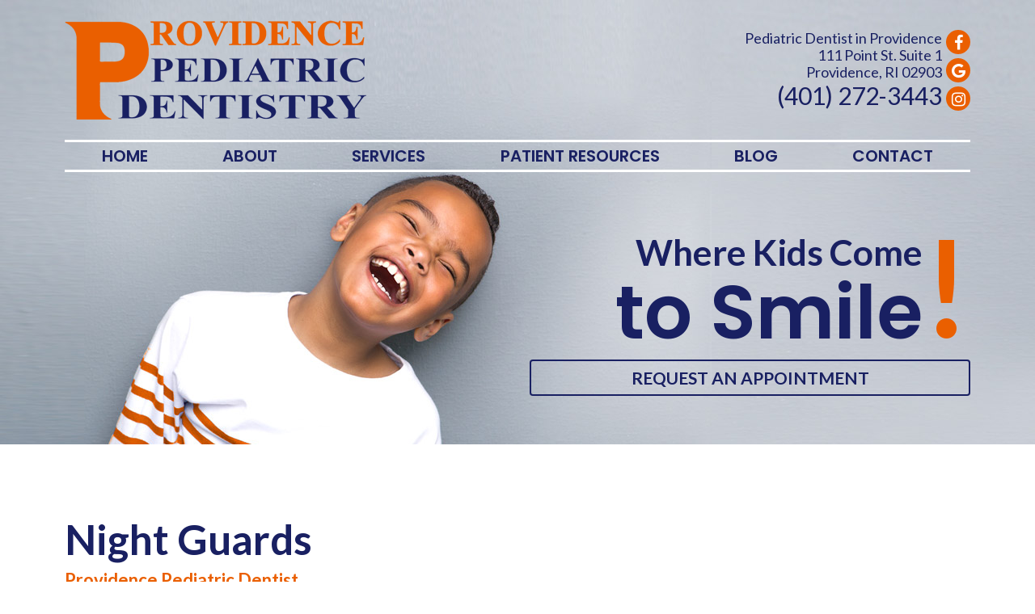

--- FILE ---
content_type: text/html; charset=UTF-8
request_url: https://www.drmulvey.com/dental-library/general-dentistry/night-guards/
body_size: 16747
content:
<!doctype html>
<html lang="en-US">
<head>
	<!-- Global site tag (gtag.js) - Google Analytics -->
<script async src="https://www.googletagmanager.com/gtag/js?id=UA-34074094-8"></script>
<script>
  window.dataLayer = window.dataLayer || [];
  function gtag(){dataLayer.push(arguments);}
  gtag('js', new Date());

  gtag('config', 'UA-34074094-8');
</script>
	<meta name="google-site-verification" content="fXIN-fbV1HX1081CemgewGdA3D5otmwdP4VGjh_XDWc" />
	<meta charset="UTF-8">
	<meta name="viewport" content="width=device-width, initial-scale=1">
	<link rel="profile" href="https://gmpg.org/xfn/11">
	<link href="https://fonts.googleapis.com/css2?family=Poppins:wght@300;400;500;600;700&display=swap" rel="stylesheet">
	<link href="https://fonts.googleapis.com/css2?family=Lato:wght@300;400;700&display=swap" rel="stylesheet">
	<meta name='robots' content='index, follow, max-image-preview:large, max-snippet:-1, max-video-preview:-1' />

	<!-- This site is optimized with the Yoast SEO plugin v26.7 - https://yoast.com/wordpress/plugins/seo/ -->
	<title>Pediatric Dentist Providence, RI | Providence Pediatric Dentistry | Night Guards</title>
	<meta name="description" content="Dentist in Providence RI offers Night Guards to prevent nightly teeth grinding to protect your enamel from wearing down. Contact our office for more information." />
	<link rel="canonical" href="https://www.drmulvey.com/dental-library/general-dentistry/night-guards/" />
	<meta property="og:locale" content="en_US" />
	<meta property="og:type" content="article" />
	<meta property="og:title" content="Pediatric Dentist Providence, RI | Providence Pediatric Dentistry | Night Guards" />
	<meta property="og:description" content="Dentist in Providence RI offers Night Guards to prevent nightly teeth grinding to protect your enamel from wearing down. Contact our office for more information." />
	<meta property="og:url" content="https://www.drmulvey.com/dental-library/general-dentistry/night-guards/" />
	<meta property="og:site_name" content="Providence Pediatric Dentistry" />
	<meta property="article:publisher" content="https://www.facebook.com/ProvidencePediatricDentistry" />
	<meta property="og:image" content="https://www.drmulvey.com/wp-content/uploads/2024/04/Providence-Pediatric.jpg" />
	<meta property="og:image:width" content="1200" />
	<meta property="og:image:height" content="675" />
	<meta property="og:image:type" content="image/jpeg" />
	<meta name="twitter:card" content="summary_large_image" />
	<meta name="twitter:label1" content="Est. reading time" />
	<meta name="twitter:data1" content="1 minute" />
	<script type="application/ld+json" class="yoast-schema-graph">{"@context":"https://schema.org","@graph":[{"@type":"WebPage","@id":"https://www.drmulvey.com/dental-library/general-dentistry/night-guards/","url":"https://www.drmulvey.com/dental-library/general-dentistry/night-guards/","name":"Pediatric Dentist Providence, RI | Providence Pediatric Dentistry | Night Guards","isPartOf":{"@id":"https://www.drmulvey.com/#website"},"datePublished":"2016-06-16T19:18:34+00:00","description":"Dentist in Providence RI offers Night Guards to prevent nightly teeth grinding to protect your enamel from wearing down. Contact our office for more information.","breadcrumb":{"@id":"https://www.drmulvey.com/dental-library/general-dentistry/night-guards/#breadcrumb"},"inLanguage":"en-US","potentialAction":[{"@type":"ReadAction","target":["https://www.drmulvey.com/dental-library/general-dentistry/night-guards/"]}]},{"@type":"BreadcrumbList","@id":"https://www.drmulvey.com/dental-library/general-dentistry/night-guards/#breadcrumb","itemListElement":[{"@type":"ListItem","position":1,"name":"Home","item":"https://www.drmulvey.com/"},{"@type":"ListItem","position":2,"name":"Dental Library","item":"https://www.drmulvey.com/dental-library/"},{"@type":"ListItem","position":3,"name":"General Dentistry","item":"https://www.drmulvey.com/dental-library/general-dentistry/"},{"@type":"ListItem","position":4,"name":"Night Guards"}]},{"@type":"WebSite","@id":"https://www.drmulvey.com/#website","url":"https://www.drmulvey.com/","name":"Providence Pediatric Dentistry","description":"","publisher":{"@id":"https://www.drmulvey.com/#organization"},"potentialAction":[{"@type":"SearchAction","target":{"@type":"EntryPoint","urlTemplate":"https://www.drmulvey.com/?s={search_term_string}"},"query-input":{"@type":"PropertyValueSpecification","valueRequired":true,"valueName":"search_term_string"}}],"inLanguage":"en-US"},{"@type":"Organization","@id":"https://www.drmulvey.com/#organization","name":"Providence Pediatric Dentistry","url":"https://www.drmulvey.com/","logo":{"@type":"ImageObject","inLanguage":"en-US","@id":"https://www.drmulvey.com/#/schema/logo/image/","url":"https://www.drmulvey.com/wp-content/uploads/2020/05/pediatric_dentist_providence.png","contentUrl":"https://www.drmulvey.com/wp-content/uploads/2020/05/pediatric_dentist_providence.png","width":373,"height":123,"caption":"Providence Pediatric Dentistry"},"image":{"@id":"https://www.drmulvey.com/#/schema/logo/image/"},"sameAs":["https://www.facebook.com/ProvidencePediatricDentistry"]}]}</script>
	<!-- / Yoast SEO plugin. -->


<link rel='dns-prefetch' href='//www.drmulvey.com' />
<link rel='dns-prefetch' href='//maxcdn.bootstrapcdn.com' />
<link rel="alternate" type="application/rss+xml" title="Providence Pediatric Dentistry &raquo; Feed" href="https://www.drmulvey.com/feed/" />
<link rel="alternate" type="application/rss+xml" title="Providence Pediatric Dentistry &raquo; Comments Feed" href="https://www.drmulvey.com/comments/feed/" />
<link rel="alternate" title="oEmbed (JSON)" type="application/json+oembed" href="https://www.drmulvey.com/wp-json/oembed/1.0/embed?url=https%3A%2F%2Fwww.drmulvey.com%2Fdental-library%2Fgeneral-dentistry%2Fnight-guards%2F" />
<link rel="alternate" title="oEmbed (XML)" type="text/xml+oembed" href="https://www.drmulvey.com/wp-json/oembed/1.0/embed?url=https%3A%2F%2Fwww.drmulvey.com%2Fdental-library%2Fgeneral-dentistry%2Fnight-guards%2F&#038;format=xml" />
<style id='wp-img-auto-sizes-contain-inline-css'>
img:is([sizes=auto i],[sizes^="auto," i]){contain-intrinsic-size:3000px 1500px}
/*# sourceURL=wp-img-auto-sizes-contain-inline-css */
</style>

<style id='wp-emoji-styles-inline-css'>

	img.wp-smiley, img.emoji {
		display: inline !important;
		border: none !important;
		box-shadow: none !important;
		height: 1em !important;
		width: 1em !important;
		margin: 0 0.07em !important;
		vertical-align: -0.1em !important;
		background: none !important;
		padding: 0 !important;
	}
/*# sourceURL=wp-emoji-styles-inline-css */
</style>
<style id='wp-block-library-inline-css'>
:root{--wp-block-synced-color:#7a00df;--wp-block-synced-color--rgb:122,0,223;--wp-bound-block-color:var(--wp-block-synced-color);--wp-editor-canvas-background:#ddd;--wp-admin-theme-color:#007cba;--wp-admin-theme-color--rgb:0,124,186;--wp-admin-theme-color-darker-10:#006ba1;--wp-admin-theme-color-darker-10--rgb:0,107,160.5;--wp-admin-theme-color-darker-20:#005a87;--wp-admin-theme-color-darker-20--rgb:0,90,135;--wp-admin-border-width-focus:2px}@media (min-resolution:192dpi){:root{--wp-admin-border-width-focus:1.5px}}.wp-element-button{cursor:pointer}:root .has-very-light-gray-background-color{background-color:#eee}:root .has-very-dark-gray-background-color{background-color:#313131}:root .has-very-light-gray-color{color:#eee}:root .has-very-dark-gray-color{color:#313131}:root .has-vivid-green-cyan-to-vivid-cyan-blue-gradient-background{background:linear-gradient(135deg,#00d084,#0693e3)}:root .has-purple-crush-gradient-background{background:linear-gradient(135deg,#34e2e4,#4721fb 50%,#ab1dfe)}:root .has-hazy-dawn-gradient-background{background:linear-gradient(135deg,#faaca8,#dad0ec)}:root .has-subdued-olive-gradient-background{background:linear-gradient(135deg,#fafae1,#67a671)}:root .has-atomic-cream-gradient-background{background:linear-gradient(135deg,#fdd79a,#004a59)}:root .has-nightshade-gradient-background{background:linear-gradient(135deg,#330968,#31cdcf)}:root .has-midnight-gradient-background{background:linear-gradient(135deg,#020381,#2874fc)}:root{--wp--preset--font-size--normal:16px;--wp--preset--font-size--huge:42px}.has-regular-font-size{font-size:1em}.has-larger-font-size{font-size:2.625em}.has-normal-font-size{font-size:var(--wp--preset--font-size--normal)}.has-huge-font-size{font-size:var(--wp--preset--font-size--huge)}.has-text-align-center{text-align:center}.has-text-align-left{text-align:left}.has-text-align-right{text-align:right}.has-fit-text{white-space:nowrap!important}#end-resizable-editor-section{display:none}.aligncenter{clear:both}.items-justified-left{justify-content:flex-start}.items-justified-center{justify-content:center}.items-justified-right{justify-content:flex-end}.items-justified-space-between{justify-content:space-between}.screen-reader-text{border:0;clip-path:inset(50%);height:1px;margin:-1px;overflow:hidden;padding:0;position:absolute;width:1px;word-wrap:normal!important}.screen-reader-text:focus{background-color:#ddd;clip-path:none;color:#444;display:block;font-size:1em;height:auto;left:5px;line-height:normal;padding:15px 23px 14px;text-decoration:none;top:5px;width:auto;z-index:100000}html :where(.has-border-color){border-style:solid}html :where([style*=border-top-color]){border-top-style:solid}html :where([style*=border-right-color]){border-right-style:solid}html :where([style*=border-bottom-color]){border-bottom-style:solid}html :where([style*=border-left-color]){border-left-style:solid}html :where([style*=border-width]){border-style:solid}html :where([style*=border-top-width]){border-top-style:solid}html :where([style*=border-right-width]){border-right-style:solid}html :where([style*=border-bottom-width]){border-bottom-style:solid}html :where([style*=border-left-width]){border-left-style:solid}html :where(img[class*=wp-image-]){height:auto;max-width:100%}:where(figure){margin:0 0 1em}html :where(.is-position-sticky){--wp-admin--admin-bar--position-offset:var(--wp-admin--admin-bar--height,0px)}@media screen and (max-width:600px){html :where(.is-position-sticky){--wp-admin--admin-bar--position-offset:0px}}

/*# sourceURL=wp-block-library-inline-css */
</style><style id='global-styles-inline-css'>
:root{--wp--preset--aspect-ratio--square: 1;--wp--preset--aspect-ratio--4-3: 4/3;--wp--preset--aspect-ratio--3-4: 3/4;--wp--preset--aspect-ratio--3-2: 3/2;--wp--preset--aspect-ratio--2-3: 2/3;--wp--preset--aspect-ratio--16-9: 16/9;--wp--preset--aspect-ratio--9-16: 9/16;--wp--preset--color--black: #000000;--wp--preset--color--cyan-bluish-gray: #abb8c3;--wp--preset--color--white: #ffffff;--wp--preset--color--pale-pink: #f78da7;--wp--preset--color--vivid-red: #cf2e2e;--wp--preset--color--luminous-vivid-orange: #ff6900;--wp--preset--color--luminous-vivid-amber: #fcb900;--wp--preset--color--light-green-cyan: #7bdcb5;--wp--preset--color--vivid-green-cyan: #00d084;--wp--preset--color--pale-cyan-blue: #8ed1fc;--wp--preset--color--vivid-cyan-blue: #0693e3;--wp--preset--color--vivid-purple: #9b51e0;--wp--preset--gradient--vivid-cyan-blue-to-vivid-purple: linear-gradient(135deg,rgb(6,147,227) 0%,rgb(155,81,224) 100%);--wp--preset--gradient--light-green-cyan-to-vivid-green-cyan: linear-gradient(135deg,rgb(122,220,180) 0%,rgb(0,208,130) 100%);--wp--preset--gradient--luminous-vivid-amber-to-luminous-vivid-orange: linear-gradient(135deg,rgb(252,185,0) 0%,rgb(255,105,0) 100%);--wp--preset--gradient--luminous-vivid-orange-to-vivid-red: linear-gradient(135deg,rgb(255,105,0) 0%,rgb(207,46,46) 100%);--wp--preset--gradient--very-light-gray-to-cyan-bluish-gray: linear-gradient(135deg,rgb(238,238,238) 0%,rgb(169,184,195) 100%);--wp--preset--gradient--cool-to-warm-spectrum: linear-gradient(135deg,rgb(74,234,220) 0%,rgb(151,120,209) 20%,rgb(207,42,186) 40%,rgb(238,44,130) 60%,rgb(251,105,98) 80%,rgb(254,248,76) 100%);--wp--preset--gradient--blush-light-purple: linear-gradient(135deg,rgb(255,206,236) 0%,rgb(152,150,240) 100%);--wp--preset--gradient--blush-bordeaux: linear-gradient(135deg,rgb(254,205,165) 0%,rgb(254,45,45) 50%,rgb(107,0,62) 100%);--wp--preset--gradient--luminous-dusk: linear-gradient(135deg,rgb(255,203,112) 0%,rgb(199,81,192) 50%,rgb(65,88,208) 100%);--wp--preset--gradient--pale-ocean: linear-gradient(135deg,rgb(255,245,203) 0%,rgb(182,227,212) 50%,rgb(51,167,181) 100%);--wp--preset--gradient--electric-grass: linear-gradient(135deg,rgb(202,248,128) 0%,rgb(113,206,126) 100%);--wp--preset--gradient--midnight: linear-gradient(135deg,rgb(2,3,129) 0%,rgb(40,116,252) 100%);--wp--preset--font-size--small: 13px;--wp--preset--font-size--medium: 20px;--wp--preset--font-size--large: 36px;--wp--preset--font-size--x-large: 42px;--wp--preset--spacing--20: 0.44rem;--wp--preset--spacing--30: 0.67rem;--wp--preset--spacing--40: 1rem;--wp--preset--spacing--50: 1.5rem;--wp--preset--spacing--60: 2.25rem;--wp--preset--spacing--70: 3.38rem;--wp--preset--spacing--80: 5.06rem;--wp--preset--shadow--natural: 6px 6px 9px rgba(0, 0, 0, 0.2);--wp--preset--shadow--deep: 12px 12px 50px rgba(0, 0, 0, 0.4);--wp--preset--shadow--sharp: 6px 6px 0px rgba(0, 0, 0, 0.2);--wp--preset--shadow--outlined: 6px 6px 0px -3px rgb(255, 255, 255), 6px 6px rgb(0, 0, 0);--wp--preset--shadow--crisp: 6px 6px 0px rgb(0, 0, 0);}:where(.is-layout-flex){gap: 0.5em;}:where(.is-layout-grid){gap: 0.5em;}body .is-layout-flex{display: flex;}.is-layout-flex{flex-wrap: wrap;align-items: center;}.is-layout-flex > :is(*, div){margin: 0;}body .is-layout-grid{display: grid;}.is-layout-grid > :is(*, div){margin: 0;}:where(.wp-block-columns.is-layout-flex){gap: 2em;}:where(.wp-block-columns.is-layout-grid){gap: 2em;}:where(.wp-block-post-template.is-layout-flex){gap: 1.25em;}:where(.wp-block-post-template.is-layout-grid){gap: 1.25em;}.has-black-color{color: var(--wp--preset--color--black) !important;}.has-cyan-bluish-gray-color{color: var(--wp--preset--color--cyan-bluish-gray) !important;}.has-white-color{color: var(--wp--preset--color--white) !important;}.has-pale-pink-color{color: var(--wp--preset--color--pale-pink) !important;}.has-vivid-red-color{color: var(--wp--preset--color--vivid-red) !important;}.has-luminous-vivid-orange-color{color: var(--wp--preset--color--luminous-vivid-orange) !important;}.has-luminous-vivid-amber-color{color: var(--wp--preset--color--luminous-vivid-amber) !important;}.has-light-green-cyan-color{color: var(--wp--preset--color--light-green-cyan) !important;}.has-vivid-green-cyan-color{color: var(--wp--preset--color--vivid-green-cyan) !important;}.has-pale-cyan-blue-color{color: var(--wp--preset--color--pale-cyan-blue) !important;}.has-vivid-cyan-blue-color{color: var(--wp--preset--color--vivid-cyan-blue) !important;}.has-vivid-purple-color{color: var(--wp--preset--color--vivid-purple) !important;}.has-black-background-color{background-color: var(--wp--preset--color--black) !important;}.has-cyan-bluish-gray-background-color{background-color: var(--wp--preset--color--cyan-bluish-gray) !important;}.has-white-background-color{background-color: var(--wp--preset--color--white) !important;}.has-pale-pink-background-color{background-color: var(--wp--preset--color--pale-pink) !important;}.has-vivid-red-background-color{background-color: var(--wp--preset--color--vivid-red) !important;}.has-luminous-vivid-orange-background-color{background-color: var(--wp--preset--color--luminous-vivid-orange) !important;}.has-luminous-vivid-amber-background-color{background-color: var(--wp--preset--color--luminous-vivid-amber) !important;}.has-light-green-cyan-background-color{background-color: var(--wp--preset--color--light-green-cyan) !important;}.has-vivid-green-cyan-background-color{background-color: var(--wp--preset--color--vivid-green-cyan) !important;}.has-pale-cyan-blue-background-color{background-color: var(--wp--preset--color--pale-cyan-blue) !important;}.has-vivid-cyan-blue-background-color{background-color: var(--wp--preset--color--vivid-cyan-blue) !important;}.has-vivid-purple-background-color{background-color: var(--wp--preset--color--vivid-purple) !important;}.has-black-border-color{border-color: var(--wp--preset--color--black) !important;}.has-cyan-bluish-gray-border-color{border-color: var(--wp--preset--color--cyan-bluish-gray) !important;}.has-white-border-color{border-color: var(--wp--preset--color--white) !important;}.has-pale-pink-border-color{border-color: var(--wp--preset--color--pale-pink) !important;}.has-vivid-red-border-color{border-color: var(--wp--preset--color--vivid-red) !important;}.has-luminous-vivid-orange-border-color{border-color: var(--wp--preset--color--luminous-vivid-orange) !important;}.has-luminous-vivid-amber-border-color{border-color: var(--wp--preset--color--luminous-vivid-amber) !important;}.has-light-green-cyan-border-color{border-color: var(--wp--preset--color--light-green-cyan) !important;}.has-vivid-green-cyan-border-color{border-color: var(--wp--preset--color--vivid-green-cyan) !important;}.has-pale-cyan-blue-border-color{border-color: var(--wp--preset--color--pale-cyan-blue) !important;}.has-vivid-cyan-blue-border-color{border-color: var(--wp--preset--color--vivid-cyan-blue) !important;}.has-vivid-purple-border-color{border-color: var(--wp--preset--color--vivid-purple) !important;}.has-vivid-cyan-blue-to-vivid-purple-gradient-background{background: var(--wp--preset--gradient--vivid-cyan-blue-to-vivid-purple) !important;}.has-light-green-cyan-to-vivid-green-cyan-gradient-background{background: var(--wp--preset--gradient--light-green-cyan-to-vivid-green-cyan) !important;}.has-luminous-vivid-amber-to-luminous-vivid-orange-gradient-background{background: var(--wp--preset--gradient--luminous-vivid-amber-to-luminous-vivid-orange) !important;}.has-luminous-vivid-orange-to-vivid-red-gradient-background{background: var(--wp--preset--gradient--luminous-vivid-orange-to-vivid-red) !important;}.has-very-light-gray-to-cyan-bluish-gray-gradient-background{background: var(--wp--preset--gradient--very-light-gray-to-cyan-bluish-gray) !important;}.has-cool-to-warm-spectrum-gradient-background{background: var(--wp--preset--gradient--cool-to-warm-spectrum) !important;}.has-blush-light-purple-gradient-background{background: var(--wp--preset--gradient--blush-light-purple) !important;}.has-blush-bordeaux-gradient-background{background: var(--wp--preset--gradient--blush-bordeaux) !important;}.has-luminous-dusk-gradient-background{background: var(--wp--preset--gradient--luminous-dusk) !important;}.has-pale-ocean-gradient-background{background: var(--wp--preset--gradient--pale-ocean) !important;}.has-electric-grass-gradient-background{background: var(--wp--preset--gradient--electric-grass) !important;}.has-midnight-gradient-background{background: var(--wp--preset--gradient--midnight) !important;}.has-small-font-size{font-size: var(--wp--preset--font-size--small) !important;}.has-medium-font-size{font-size: var(--wp--preset--font-size--medium) !important;}.has-large-font-size{font-size: var(--wp--preset--font-size--large) !important;}.has-x-large-font-size{font-size: var(--wp--preset--font-size--x-large) !important;}
/*# sourceURL=global-styles-inline-css */
</style>

<style id='classic-theme-styles-inline-css'>
/*! This file is auto-generated */
.wp-block-button__link{color:#fff;background-color:#32373c;border-radius:9999px;box-shadow:none;text-decoration:none;padding:calc(.667em + 2px) calc(1.333em + 2px);font-size:1.125em}.wp-block-file__button{background:#32373c;color:#fff;text-decoration:none}
/*# sourceURL=/wp-includes/css/classic-themes.min.css */
</style>
<link rel='stylesheet' id='wp-components-css' href='https://www.drmulvey.com/wp-includes/css/dist/components/style.min.css?ver=6.9' media='all' />
<link rel='stylesheet' id='wp-preferences-css' href='https://www.drmulvey.com/wp-includes/css/dist/preferences/style.min.css?ver=6.9' media='all' />
<link rel='stylesheet' id='wp-block-editor-css' href='https://www.drmulvey.com/wp-includes/css/dist/block-editor/style.min.css?ver=6.9' media='all' />
<link rel='stylesheet' id='popup-maker-block-library-style-css' href='https://www.drmulvey.com/wp-content/plugins/popup-maker/dist/packages/block-library-style.css?ver=dbea705cfafe089d65f1' media='all' />
<style id='responsive-menu-inline-css'>
/** This file is major component of this plugin so please don't try to edit here. */
#rmp_menu_trigger-1275 {
  width: 35px;
  height: 50px;
  position: fixed;
  top: 0;
  border-radius: 5px;
  display: none;
  text-decoration: none;
  right: 0;
  background: transparent;
  transition: transform 0.5s, background-color 0.5s;
}
#rmp_menu_trigger-1275 .rmp-trigger-box {
  width: 35px;
  color: #105788;
}
#rmp_menu_trigger-1275 .rmp-trigger-icon-active, #rmp_menu_trigger-1275 .rmp-trigger-text-open {
  display: none;
}
#rmp_menu_trigger-1275.is-active .rmp-trigger-icon-active, #rmp_menu_trigger-1275.is-active .rmp-trigger-text-open {
  display: inline;
}
#rmp_menu_trigger-1275.is-active .rmp-trigger-icon-inactive, #rmp_menu_trigger-1275.is-active .rmp-trigger-text {
  display: none;
}
#rmp_menu_trigger-1275 .rmp-trigger-label {
  color: #105788;
  pointer-events: none;
  line-height: 30px;
  font-family: inherit;
  font-size: 16px;
  display: inline;
  text-transform: inherit;
}
#rmp_menu_trigger-1275 .rmp-trigger-label.rmp-trigger-label-top {
  display: block;
  margin-bottom: 12px;
}
#rmp_menu_trigger-1275 .rmp-trigger-label.rmp-trigger-label-bottom {
  display: block;
  margin-top: 12px;
}
#rmp_menu_trigger-1275 .responsive-menu-pro-inner {
  display: block;
}
#rmp_menu_trigger-1275 .rmp-trigger-icon-inactive .rmp-font-icon {
  color: #535f80;
}
#rmp_menu_trigger-1275 .responsive-menu-pro-inner, #rmp_menu_trigger-1275 .responsive-menu-pro-inner::before, #rmp_menu_trigger-1275 .responsive-menu-pro-inner::after {
  width: 35px;
  height: 4px;
  background-color: #535f80;
  border-radius: 4px;
  position: absolute;
}
#rmp_menu_trigger-1275 .rmp-trigger-icon-active .rmp-font-icon {
  color: #535f80;
}
#rmp_menu_trigger-1275.is-active .responsive-menu-pro-inner, #rmp_menu_trigger-1275.is-active .responsive-menu-pro-inner::before, #rmp_menu_trigger-1275.is-active .responsive-menu-pro-inner::after {
  background-color: #535f80;
}
#rmp_menu_trigger-1275:hover .rmp-trigger-icon-inactive .rmp-font-icon {
  color: #000000;
}
#rmp_menu_trigger-1275:not(.is-active):hover .responsive-menu-pro-inner, #rmp_menu_trigger-1275:not(.is-active):hover .responsive-menu-pro-inner::before, #rmp_menu_trigger-1275:not(.is-active):hover .responsive-menu-pro-inner::after {
  background-color: #000000;
}
#rmp_menu_trigger-1275 .responsive-menu-pro-inner::before {
  top: 10px;
}
#rmp_menu_trigger-1275 .responsive-menu-pro-inner::after {
  bottom: 10px;
}
#rmp_menu_trigger-1275.is-active .responsive-menu-pro-inner::after {
  bottom: 0;
}
/* Hamburger menu styling */
@media screen and (max-width: 767px) {
  /** Menu Title Style */
  /** Menu Additional Content Style */
  .main-navigation {
    display: none !important;
  }
  #rmp_menu_trigger-1275 {
    display: block;
  }
  #rmp-container-1275 {
    position: fixed;
    top: 0;
    margin: 0;
    transition: transform 0.5s;
    overflow: auto;
    display: block;
    width: 75%;
    background-color: #f4f4f4;
    background-image: url("");
    height: 100%;
    left: 0;
    padding-top: 0px;
    padding-left: 0px;
    padding-bottom: 0px;
    padding-right: 0px;
  }
  #rmp-menu-wrap-1275 {
    padding-top: 0px;
    padding-left: 0px;
    padding-bottom: 0px;
    padding-right: 0px;
    background-color: #f4f4f4;
  }
  #rmp-menu-wrap-1275 .rmp-menu, #rmp-menu-wrap-1275 .rmp-submenu {
    width: 100%;
    box-sizing: border-box;
    margin: 0;
    padding: 0;
  }
  #rmp-menu-wrap-1275 .rmp-submenu-depth-1 .rmp-menu-item-link {
    padding-left: 7%;
  }
  #rmp-menu-wrap-1275 .rmp-submenu-depth-2 .rmp-menu-item-link {
    padding-left: 9%;
  }
  #rmp-menu-wrap-1275 .rmp-submenu-depth-3 .rmp-menu-item-link {
    padding-left: 11%;
  }
  #rmp-menu-wrap-1275 .rmp-submenu-depth-4 .rmp-menu-item-link {
    padding-left: 25%;
  }
  #rmp-menu-wrap-1275 .rmp-submenu.rmp-submenu-open {
    display: block;
  }
  #rmp-menu-wrap-1275 .rmp-menu-item {
    width: 100%;
    list-style: none;
    margin: 0;
  }
  #rmp-menu-wrap-1275 .rmp-menu-item-link {
    height: 40px;
    line-height: 40px;
    font-size: 18px;
    border-bottom: 1px solid #e4e4e4;
    font-family: Raleway;
    color: #000000;
    text-align: left;
    background-color: #f4f4f4;
    font-weight: normal;
    letter-spacing: 0px;
    display: block;
    box-sizing: border-box;
    width: 100%;
    text-decoration: none;
    position: relative;
    overflow: hidden;
    transition: background-color 0.5s, border-color 0.5s, 0.5s;
    word-wrap: break-word;
    height: auto;
    padding: 0 5%;
    padding-right: 50px;
  }
  #rmp-menu-wrap-1275 .rmp-menu-item-link:after, #rmp-menu-wrap-1275 .rmp-menu-item-link:before {
    display: none;
  }
  #rmp-menu-wrap-1275 .rmp-menu-item-link:hover, #rmp-menu-wrap-1275 .rmp-menu-item-link:focus {
    color: #ffffff;
    border-color: #e4e4e4;
    background-color: #535f80;
  }
  #rmp-menu-wrap-1275 .rmp-menu-item-link:focus {
    outline: none;
    border-color: unset;
    box-shadow: unset;
  }
  #rmp-menu-wrap-1275 .rmp-menu-item-link .rmp-font-icon {
    height: 40px;
    line-height: 40px;
    margin-right: 10px;
    font-size: 18px;
  }
  #rmp-menu-wrap-1275 .rmp-menu-current-item .rmp-menu-item-link {
    color: #000000;
    border-color: #e4e4e4;
    background-color: #f4f4f4;
  }
  #rmp-menu-wrap-1275 .rmp-menu-current-item .rmp-menu-item-link:hover, #rmp-menu-wrap-1275 .rmp-menu-current-item .rmp-menu-item-link:focus {
    color: #ffffff;
    border-color: #e4e4e4;
    background-color: #535f80;
  }
  #rmp-menu-wrap-1275 .rmp-menu-subarrow {
    position: absolute;
    top: 0;
    bottom: 0;
    text-align: center;
    overflow: hidden;
    background-size: cover;
    overflow: hidden;
    right: 0;
    border-left-style: solid;
    border-left-color: #f4f4f4;
    border-left-width: 1px;
    height: 40px;
    width: 40px;
    color: #535f80;
    background-color: #f4f4f4;
  }
  #rmp-menu-wrap-1275 .rmp-menu-subarrow svg {
    fill: #535f80;
  }
  #rmp-menu-wrap-1275 .rmp-menu-subarrow:hover {
    color: #ffffff;
    border-color: #535f80;
    background-color: #535f80;
  }
  #rmp-menu-wrap-1275 .rmp-menu-subarrow:hover svg {
    fill: #ffffff;
  }
  #rmp-menu-wrap-1275 .rmp-menu-subarrow .rmp-font-icon {
    margin-right: unset;
  }
  #rmp-menu-wrap-1275 .rmp-menu-subarrow * {
    vertical-align: middle;
    line-height: 40px;
  }
  #rmp-menu-wrap-1275 .rmp-menu-subarrow-active {
    display: block;
    background-size: cover;
    color: #535f80;
    border-color: #f4f4f4;
    background-color: #f4f4f4;
  }
  #rmp-menu-wrap-1275 .rmp-menu-subarrow-active svg {
    fill: #535f80;
  }
  #rmp-menu-wrap-1275 .rmp-menu-subarrow-active:hover {
    color: #ffffff;
    border-color: #535f80;
    background-color: #535f80;
  }
  #rmp-menu-wrap-1275 .rmp-menu-subarrow-active:hover svg {
    fill: #ffffff;
  }
  #rmp-menu-wrap-1275 .rmp-submenu {
    display: none;
  }
  #rmp-menu-wrap-1275 .rmp-submenu .rmp-menu-item-link {
    height: 40px;
    line-height: 40px;
    letter-spacing: 0px;
    font-size: 16px;
    border-bottom: 1px solid #252525;
    font-family: Raleway;
    font-weight: normal;
    color: #ffffff;
    text-align: left;
    background-color: #252525;
  }
  #rmp-menu-wrap-1275 .rmp-submenu .rmp-menu-item-link:hover, #rmp-menu-wrap-1275 .rmp-submenu .rmp-menu-item-link:focus {
    color: #ffffff;
    border-color: #000000;
    background-color: #535f80;
  }
  #rmp-menu-wrap-1275 .rmp-submenu .rmp-menu-current-item .rmp-menu-item-link {
    color: #ffffff;
    border-color: #252525;
    background-color: #252525;
  }
  #rmp-menu-wrap-1275 .rmp-submenu .rmp-menu-current-item .rmp-menu-item-link:hover, #rmp-menu-wrap-1275 .rmp-submenu .rmp-menu-current-item .rmp-menu-item-link:focus {
    color: #ffffff;
    border-color: #000000;
    background-color: #535f80;
  }
  #rmp-menu-wrap-1275 .rmp-submenu .rmp-menu-subarrow {
    right: 0;
    border-right: unset;
    border-left-style: solid;
    border-left-color: #252525;
    border-left-width: 1px;
    height: 40px;
    line-height: 40px;
    width: 40px;
    color: #ffffff;
    background-color: #252525;
  }
  #rmp-menu-wrap-1275 .rmp-submenu .rmp-menu-subarrow:hover {
    color: #ffffff;
    border-color: #535f80;
    background-color: #535f80;
  }
  #rmp-menu-wrap-1275 .rmp-submenu .rmp-menu-subarrow-active {
    color: #ffffff;
    border-color: #252525;
    background-color: #252525;
  }
  #rmp-menu-wrap-1275 .rmp-submenu .rmp-menu-subarrow-active:hover {
    color: #ffffff;
    border-color: #535f80;
    background-color: #535f80;
  }
  #rmp-menu-wrap-1275 .rmp-menu-item-description {
    margin: 0;
    padding: 5px 5%;
    opacity: 0.8;
    color: #000000;
  }
  #rmp-search-box-1275 {
    display: block;
    padding-top: 0px;
    padding-left: 5%;
    padding-bottom: 0px;
    padding-right: 5%;
  }
  #rmp-search-box-1275 .rmp-search-form {
    margin: 0;
  }
  #rmp-search-box-1275 .rmp-search-box {
    background: #ffffff;
    border: 1px solid #dadada;
    color: #333333;
    width: 100%;
    padding: 0 5%;
    border-radius: 30px;
    height: 45px;
    -webkit-appearance: none;
  }
  #rmp-search-box-1275 .rmp-search-box::placeholder {
    color: #c7c7cd;
  }
  #rmp-search-box-1275 .rmp-search-box:focus {
    background-color: #ffffff;
    outline: 2px solid #dadada;
    color: #333333;
  }
  #rmp-menu-title-1275 {
    background-color: #f4f4f4;
    color: #ffffff;
    text-align: left;
    font-size: 13px;
    padding-top: 10%;
    padding-left: 5%;
    padding-bottom: 0%;
    padding-right: 5%;
    font-weight: 400;
    transition: background-color 0.5s, border-color 0.5s, color 0.5s;
  }
  #rmp-menu-title-1275:hover {
    background-color: #f4f4f4;
    color: #ffffff;
  }
  #rmp-menu-title-1275 > .rmp-menu-title-link {
    color: #ffffff;
    width: 100%;
    background-color: unset;
    text-decoration: none;
  }
  #rmp-menu-title-1275 > .rmp-menu-title-link:hover {
    color: #ffffff;
  }
  #rmp-menu-title-1275 .rmp-font-icon {
    font-size: 13px;
  }
  #rmp-menu-additional-content-1275 {
    padding-top: 0px;
    padding-left: 5%;
    padding-bottom: 0px;
    padding-right: 5%;
    color: #ffffff;
    text-align: center;
    font-size: 16px;
  }
}
/**
This file contents common styling of menus.
*/
.rmp-container {
  display: none;
  visibility: visible;
  padding: 0px 0px 0px 0px;
  z-index: 99998;
  transition: all 0.3s;
  /** Scrolling bar in menu setting box **/
}
.rmp-container.rmp-fade-top, .rmp-container.rmp-fade-left, .rmp-container.rmp-fade-right, .rmp-container.rmp-fade-bottom {
  display: none;
}
.rmp-container.rmp-slide-left, .rmp-container.rmp-push-left {
  transform: translateX(-100%);
  -ms-transform: translateX(-100%);
  -webkit-transform: translateX(-100%);
  -moz-transform: translateX(-100%);
}
.rmp-container.rmp-slide-left.rmp-menu-open, .rmp-container.rmp-push-left.rmp-menu-open {
  transform: translateX(0);
  -ms-transform: translateX(0);
  -webkit-transform: translateX(0);
  -moz-transform: translateX(0);
}
.rmp-container.rmp-slide-right, .rmp-container.rmp-push-right {
  transform: translateX(100%);
  -ms-transform: translateX(100%);
  -webkit-transform: translateX(100%);
  -moz-transform: translateX(100%);
}
.rmp-container.rmp-slide-right.rmp-menu-open, .rmp-container.rmp-push-right.rmp-menu-open {
  transform: translateX(0);
  -ms-transform: translateX(0);
  -webkit-transform: translateX(0);
  -moz-transform: translateX(0);
}
.rmp-container.rmp-slide-top, .rmp-container.rmp-push-top {
  transform: translateY(-100%);
  -ms-transform: translateY(-100%);
  -webkit-transform: translateY(-100%);
  -moz-transform: translateY(-100%);
}
.rmp-container.rmp-slide-top.rmp-menu-open, .rmp-container.rmp-push-top.rmp-menu-open {
  transform: translateY(0);
  -ms-transform: translateY(0);
  -webkit-transform: translateY(0);
  -moz-transform: translateY(0);
}
.rmp-container.rmp-slide-bottom, .rmp-container.rmp-push-bottom {
  transform: translateY(100%);
  -ms-transform: translateY(100%);
  -webkit-transform: translateY(100%);
  -moz-transform: translateY(100%);
}
.rmp-container.rmp-slide-bottom.rmp-menu-open, .rmp-container.rmp-push-bottom.rmp-menu-open {
  transform: translateX(0);
  -ms-transform: translateX(0);
  -webkit-transform: translateX(0);
  -moz-transform: translateX(0);
}
.rmp-container::-webkit-scrollbar {
  width: 0px;
}
.rmp-container ::-webkit-scrollbar-track {
  box-shadow: inset 0 0 5px transparent;
}
.rmp-container ::-webkit-scrollbar-thumb {
  background: transparent;
}
.rmp-container ::-webkit-scrollbar-thumb:hover {
  background: transparent;
}
.rmp-container .rmp-menu-wrap .rmp-menu {
  transition: none;
  border-radius: 0;
  box-shadow: none;
  background: none;
  border: 0;
  bottom: auto;
  box-sizing: border-box;
  clip: auto;
  color: #666;
  display: block;
  float: none;
  font-family: inherit;
  font-size: 14px;
  height: auto;
  left: auto;
  line-height: 1.7;
  list-style-type: none;
  margin: 0;
  min-height: auto;
  max-height: none;
  opacity: 1;
  outline: none;
  overflow: visible;
  padding: 0;
  position: relative;
  pointer-events: auto;
  right: auto;
  text-align: left;
  text-decoration: none;
  text-indent: 0;
  text-transform: none;
  transform: none;
  top: auto;
  visibility: inherit;
  width: auto;
  word-wrap: break-word;
  white-space: normal;
}
.rmp-container .rmp-menu-additional-content {
  display: block;
  word-break: break-word;
}
.rmp-container .rmp-menu-title {
  display: flex;
  flex-direction: column;
}
.rmp-container .rmp-menu-title .rmp-menu-title-image {
  max-width: 100%;
  margin-bottom: 15px;
  display: block;
  margin: auto;
  margin-bottom: 15px;
}
button.rmp_menu_trigger {
  z-index: 999999;
  overflow: hidden;
  outline: none;
  border: 0;
  display: none;
  margin: 0;
  transition: transform 0.5s, background-color 0.5s;
  padding: 0;
}
button.rmp_menu_trigger .responsive-menu-pro-inner::before, button.rmp_menu_trigger .responsive-menu-pro-inner::after {
  content: "";
  display: block;
}
button.rmp_menu_trigger .responsive-menu-pro-inner::before {
  top: 10px;
}
button.rmp_menu_trigger .responsive-menu-pro-inner::after {
  bottom: 10px;
}
button.rmp_menu_trigger .rmp-trigger-box {
  width: 40px;
  display: inline-block;
  position: relative;
  pointer-events: none;
  vertical-align: super;
}
/*  Menu Trigger Boring Animation */
.rmp-menu-trigger-boring .responsive-menu-pro-inner {
  transition-property: none;
}
.rmp-menu-trigger-boring .responsive-menu-pro-inner::after, .rmp-menu-trigger-boring .responsive-menu-pro-inner::before {
  transition-property: none;
}
.rmp-menu-trigger-boring.is-active .responsive-menu-pro-inner {
  transform: rotate(45deg);
}
.rmp-menu-trigger-boring.is-active .responsive-menu-pro-inner:before {
  top: 0;
  opacity: 0;
}
.rmp-menu-trigger-boring.is-active .responsive-menu-pro-inner:after {
  bottom: 0;
  transform: rotate(-90deg);
}

/*# sourceURL=responsive-menu-inline-css */
</style>
<link rel='stylesheet' id='dashicons-css' href='https://www.drmulvey.com/wp-includes/css/dashicons.min.css?ver=6.9' media='all' />
<link rel='stylesheet' id='fontawesome-css' href='https://www.drmulvey.com/wp-content/themes/mulvey2020/fontawesome/css/font-awesome.min.css?ver=6.9' media='all' />
<link rel='stylesheet' id='bootstrap-css' href='https://maxcdn.bootstrapcdn.com/bootstrap/3.3.7/css/bootstrap.min.css?ver=6.9' media='all' />
<link rel='stylesheet' id='mulvey2020-style-css' href='https://www.drmulvey.com/wp-content/themes/mulvey2020/style.css?ver=1.0.1' media='all' />
<script src="https://www.drmulvey.com/wp-includes/js/jquery/jquery.min.js?ver=3.7.1" id="jquery-core-js"></script>
<script src="https://www.drmulvey.com/wp-includes/js/jquery/jquery-migrate.min.js?ver=3.4.1" id="jquery-migrate-js"></script>
<script id="rmp_menu_scripts-js-extra">
var rmp_menu = {"ajaxURL":"https://www.drmulvey.com/wp-admin/admin-ajax.php","wp_nonce":"34ce6c541b","menu":[{"menu_theme":null,"theme_type":"default","theme_location_menu":"","submenu_submenu_arrow_width":"40","submenu_submenu_arrow_width_unit":"px","submenu_submenu_arrow_height":"40","submenu_submenu_arrow_height_unit":"px","submenu_arrow_position":"right","submenu_sub_arrow_background_colour":"#252525","submenu_sub_arrow_background_hover_colour":"#535f80","submenu_sub_arrow_background_colour_active":"#252525","submenu_sub_arrow_background_hover_colour_active":"#535f80","submenu_sub_arrow_border_width":"1","submenu_sub_arrow_border_width_unit":"px","submenu_sub_arrow_border_colour":"#252525","submenu_sub_arrow_border_hover_colour":"#535f80","submenu_sub_arrow_border_colour_active":"#252525","submenu_sub_arrow_border_hover_colour_active":"#535f80","submenu_sub_arrow_shape_colour":"#ffffff","submenu_sub_arrow_shape_hover_colour":"#ffffff","submenu_sub_arrow_shape_colour_active":"#ffffff","submenu_sub_arrow_shape_hover_colour_active":"#ffffff","use_header_bar":"off","header_bar_items_order":"{\"logo\":\"on\",\"title\":\"on\",\"search\":\"on\",\"html content\":\"on\"}","header_bar_title":"","header_bar_html_content":"","header_bar_logo":"","header_bar_logo_link":"","header_bar_logo_width":"","header_bar_logo_width_unit":"%","header_bar_logo_height":"","header_bar_logo_height_unit":"px","header_bar_height":"80","header_bar_height_unit":"px","header_bar_padding":{"top":"0px","right":"5%","bottom":"0px","left":"5%"},"header_bar_font":"","header_bar_font_size":"14","header_bar_font_size_unit":"px","header_bar_text_color":"#ffffff","header_bar_background_color":"#ffffff","header_bar_breakpoint":"800","header_bar_position_type":"fixed","header_bar_adjust_page":null,"header_bar_scroll_enable":"off","header_bar_scroll_background_color":"#36bdf6","mobile_breakpoint":"600","tablet_breakpoint":"767","transition_speed":"0.5","sub_menu_speed":"0.2","show_menu_on_page_load":"","menu_disable_scrolling":"off","menu_overlay":"off","menu_overlay_colour":"rgba(0, 0, 0, 0.7)","desktop_menu_width":"","desktop_menu_width_unit":"%","desktop_menu_positioning":"fixed","desktop_menu_side":"","desktop_menu_to_hide":"","use_current_theme_location":"off","mega_menu":{"225":"off","227":"off","229":"off","228":"off","226":"off"},"desktop_submenu_open_animation":"fade","desktop_submenu_open_animation_speed":"100ms","desktop_submenu_open_on_click":"","desktop_menu_hide_and_show":"","menu_name":"Default Menu","menu_to_use":"main-menu","different_menu_for_mobile":"off","menu_to_use_in_mobile":"main-menu","use_mobile_menu":"on","use_tablet_menu":"on","use_desktop_menu":"","menu_display_on":"all-pages","menu_to_hide":".main-navigation","submenu_descriptions_on":"","custom_walker":"","menu_background_colour":"#f4f4f4","menu_depth":"5","smooth_scroll_on":"off","smooth_scroll_speed":"500","menu_font_icons":[],"menu_links_height":"40","menu_links_height_unit":"px","menu_links_line_height":"40","menu_links_line_height_unit":"px","menu_depth_0":"5","menu_depth_0_unit":"%","menu_font_size":"18","menu_font_size_unit":"px","menu_font":"Raleway","menu_font_weight":"normal","menu_text_alignment":"left","menu_text_letter_spacing":"","menu_word_wrap":"on","menu_link_colour":"#000000","menu_link_hover_colour":"#ffffff","menu_current_link_colour":"#000000","menu_current_link_hover_colour":"#ffffff","menu_item_background_colour":"#f4f4f4","menu_item_background_hover_colour":"#535f80","menu_current_item_background_colour":"#f4f4f4","menu_current_item_background_hover_colour":"#535f80","menu_border_width":"1","menu_border_width_unit":"px","menu_item_border_colour":"#e4e4e4","menu_item_border_colour_hover":"#e4e4e4","menu_current_item_border_colour":"#e4e4e4","menu_current_item_border_hover_colour":"#e4e4e4","submenu_links_height":"40","submenu_links_height_unit":"px","submenu_links_line_height":"40","submenu_links_line_height_unit":"px","menu_depth_side":"left","menu_depth_1":"7","menu_depth_1_unit":"%","menu_depth_2":"9","menu_depth_2_unit":"%","menu_depth_3":"11","menu_depth_3_unit":"%","menu_depth_4":"25","menu_depth_4_unit":"%","submenu_item_background_colour":"#252525","submenu_item_background_hover_colour":"#535f80","submenu_current_item_background_colour":"#252525","submenu_current_item_background_hover_colour":"#535f80","submenu_border_width":"1","submenu_border_width_unit":"px","submenu_item_border_colour":"#252525","submenu_item_border_colour_hover":"#000000","submenu_current_item_border_colour":"#252525","submenu_current_item_border_hover_colour":"#000000","submenu_font_size":"16","submenu_font_size_unit":"px","submenu_font":"Raleway","submenu_font_weight":"normal","submenu_text_letter_spacing":"","submenu_text_alignment":"left","submenu_link_colour":"#ffffff","submenu_link_hover_colour":"#ffffff","submenu_current_link_colour":"#ffffff","submenu_current_link_hover_colour":"#ffffff","inactive_arrow_shape":"+","active_arrow_shape":"-","inactive_arrow_font_icon":"","active_arrow_font_icon":"","inactive_arrow_image":"","active_arrow_image":"","submenu_arrow_width":"40","submenu_arrow_width_unit":"px","submenu_arrow_height":"40","submenu_arrow_height_unit":"px","arrow_position":"right","menu_sub_arrow_shape_colour":"#535f80","menu_sub_arrow_shape_hover_colour":"#ffffff","menu_sub_arrow_shape_colour_active":"#535f80","menu_sub_arrow_shape_hover_colour_active":"#ffffff","menu_sub_arrow_border_width":"1","menu_sub_arrow_border_width_unit":"px","menu_sub_arrow_border_colour":"#f4f4f4","menu_sub_arrow_border_hover_colour":"#535f80","menu_sub_arrow_border_colour_active":"#f4f4f4","menu_sub_arrow_border_hover_colour_active":"#535f80","menu_sub_arrow_background_colour":"#f4f4f4","menu_sub_arrow_background_hover_colour":"#535f80","menu_sub_arrow_background_colour_active":"#f4f4f4","menu_sub_arrow_background_hover_colour_active":"#535f80","fade_submenus":"off","fade_submenus_side":"left","fade_submenus_delay":"100","fade_submenus_speed":"500","use_slide_effect":"off","slide_effect_back_to_text":"Back","accordion_animation":"off","auto_expand_all_submenus":"off","auto_expand_current_submenus":"off","menu_item_click_to_trigger_submenu":"off","button_width":"35","button_width_unit":"px","button_height":"50","button_height_unit":"px","button_background_colour":"#899881","button_background_colour_hover":"#899881","button_background_colour_active":"#899881","toggle_button_border_radius":"5","button_transparent_background":"on","button_left_or_right":"right","button_position_type":"fixed","button_distance_from_side":"0","button_distance_from_side_unit":"%","button_top":"0","button_top_unit":"px","button_push_with_animation":"off","button_click_animation":"boring","button_line_margin":"5","button_line_margin_unit":"px","button_line_width":"35","button_line_width_unit":"px","button_line_height":"4","button_line_height_unit":"px","button_line_colour":"#535f80","button_line_colour_hover":"#000000","button_line_colour_active":"#535f80","button_font_icon":"","button_font_icon_when_clicked":"","button_image":"","button_image_when_clicked":"","button_title":"","button_title_open":"","button_title_position":"top","menu_container_columns":"","button_font":"","button_font_size":"16","button_font_size_unit":"px","button_title_line_height":"30","button_title_line_height_unit":"px","button_text_colour":"#105788","button_trigger_type_click":"on","button_trigger_type_hover":"off","button_click_trigger":"#responsive-menu-button","items_order":{"title":"on","menu":"on","search":"","additional content":""},"menu_title":"","menu_title_link":"","menu_title_link_location":"_self","menu_title_image":"https://mulvey.identitydentalwebsites.com/wp-content/uploads/2020/05/logo.png","menu_title_font_icon":"","menu_title_section_padding":{"top":"10%","right":"5%","bottom":"0%","left":"5%"},"menu_title_background_colour":"#f4f4f4","menu_title_background_hover_colour":"#f4f4f4","menu_title_font_size":"13","menu_title_font_size_unit":"px","menu_title_alignment":"left","menu_title_font_weight":"400","menu_title_font_family":"","menu_title_colour":"#ffffff","menu_title_hover_colour":"#ffffff","menu_title_image_width":"","menu_title_image_width_unit":"%","menu_title_image_height":"","menu_title_image_height_unit":"px","menu_additional_content":"","menu_additional_section_padding":{"left":"5%","top":"0px","right":"5%","bottom":"0px"},"menu_additional_content_font_size":"16","menu_additional_content_font_size_unit":"px","menu_additional_content_alignment":"center","menu_additional_content_colour":"#ffffff","menu_search_box_text":"Search","menu_search_box_code":"","menu_search_section_padding":{"left":"5%","top":"0px","right":"5%","bottom":"0px"},"menu_search_box_height":"45","menu_search_box_height_unit":"px","menu_search_box_border_radius":"30","menu_search_box_text_colour":"#333333","menu_search_box_background_colour":"#ffffff","menu_search_box_placeholder_colour":"#c7c7cd","menu_search_box_border_colour":"#dadada","menu_section_padding":{"top":"0px","right":"0px","bottom":"0px","left":"0px"},"menu_width":"75","menu_width_unit":"%","menu_maximum_width":"","menu_maximum_width_unit":"px","menu_minimum_width":"","menu_minimum_width_unit":"px","menu_auto_height":"off","menu_container_padding":{"top":"0px","right":"0px","bottom":"0px","left":"0px"},"menu_container_background_colour":"#f4f4f4","menu_background_image":"","animation_type":"slide","menu_appear_from":"left","animation_speed":"0.5","page_wrapper":"","menu_close_on_body_click":"on","menu_close_on_scroll":"off","menu_close_on_link_click":"on","enable_touch_gestures":"","active_arrow_font_icon_type":"font-awesome","active_arrow_image_alt":"","admin_theme":"light","breakpoint":"767","button_font_icon_type":"font-awesome","button_font_icon_when_clicked_type":"font-awesome","button_image_alt":"","button_image_alt_when_clicked":"","button_trigger_type":"click","custom_css":"","desktop_menu_options":"{\"18\":{\"type\":\"standard\",\"width\":\"auto\",\"parent_background_colour\":\"\",\"parent_background_image\":\"\"},\"70\":{\"type\":\"standard\",\"width\":\"auto\",\"parent_background_colour\":\"\",\"parent_background_image\":\"\"},\"73\":{\"type\":\"standard\",\"width\":\"auto\",\"parent_background_colour\":\"\",\"parent_background_image\":\"\"},\"74\":{\"width\":\"auto\",\"widgets\":[{\"title\":{\"enabled\":\"true\"}}]},\"75\":{\"width\":\"auto\",\"widgets\":[{\"title\":{\"enabled\":\"true\"}}]},\"78\":{\"width\":\"auto\",\"widgets\":[{\"title\":{\"enabled\":\"true\"}}]},\"77\":{\"width\":\"auto\",\"widgets\":[{\"title\":{\"enabled\":\"true\"}}]},\"81\":{\"width\":\"auto\",\"widgets\":[{\"title\":{\"enabled\":\"true\"}}]},\"79\":{\"width\":\"auto\",\"widgets\":[{\"title\":{\"enabled\":\"true\"}}]},\"82\":{\"width\":\"auto\",\"widgets\":[{\"title\":{\"enabled\":\"true\"}}]},\"76\":{\"width\":\"auto\",\"widgets\":[{\"title\":{\"enabled\":\"true\"}}]},\"83\":{\"width\":\"auto\",\"widgets\":[{\"title\":{\"enabled\":\"true\"}}]},\"84\":{\"width\":\"auto\",\"widgets\":[{\"title\":{\"enabled\":\"true\"}}]},\"80\":{\"width\":\"auto\",\"widgets\":[{\"title\":{\"enabled\":\"true\"}}]},\"72\":{\"type\":\"standard\",\"width\":\"auto\",\"parent_background_colour\":\"\",\"parent_background_image\":\"\"},\"19\":{\"type\":\"standard\",\"width\":\"auto\",\"parent_background_colour\":\"\",\"parent_background_image\":\"\"},\"71\":{\"type\":\"standard\",\"width\":\"auto\",\"parent_background_colour\":\"\",\"parent_background_image\":\"\"}}","excluded_pages":null,"external_files":"off","header_bar_logo_alt":"","hide_on_desktop":"off","hide_on_mobile":"off","inactive_arrow_font_icon_type":"font-awesome","inactive_arrow_image_alt":"","keyboard_shortcut_close_menu":"27,37","keyboard_shortcut_open_menu":"32,39","menu_adjust_for_wp_admin_bar":"off","menu_depth_5":"30","menu_depth_5_unit":"%","menu_title_font_icon_type":"font-awesome","menu_title_image_alt":"","minify_scripts":"off","mobile_only":"off","remove_bootstrap":"","remove_fontawesome":"","scripts_in_footer":"off","shortcode":"off","single_menu_font":"","single_menu_font_size":"14","single_menu_font_size_unit":"px","single_menu_height":"80","single_menu_height_unit":"px","single_menu_item_background_colour":"#ffffff","single_menu_item_background_colour_hover":"#ffffff","single_menu_item_link_colour":"#ffffff","single_menu_item_link_colour_hover":"#ffffff","single_menu_item_submenu_background_colour":"#ffffff","single_menu_item_submenu_background_colour_hover":"#ffffff","single_menu_item_submenu_link_colour":"#ffffff","single_menu_item_submenu_link_colour_hover":"#ffffff","single_menu_line_height":"80","single_menu_line_height_unit":"px","single_menu_submenu_font":"","single_menu_submenu_font_size":"12","single_menu_submenu_font_size_unit":"px","single_menu_submenu_height":"40","single_menu_submenu_height_unit":"auto","single_menu_submenu_line_height":"40","single_menu_submenu_line_height_unit":"px","menu_title_padding":{"left":"5%","top":"0px","right":"5%","bottom":"0px"},"menu_id":1275,"active_toggle_contents":"-","inactive_toggle_contents":"+"}]};
//# sourceURL=rmp_menu_scripts-js-extra
</script>
<script src="https://www.drmulvey.com/wp-content/plugins/responsive-menu/v4.0.0/assets/js/rmp-menu.js?ver=4.6.0" id="rmp_menu_scripts-js"></script>
<link rel="https://api.w.org/" href="https://www.drmulvey.com/wp-json/" /><link rel="alternate" title="JSON" type="application/json" href="https://www.drmulvey.com/wp-json/wp/v2/pages/242" /><link rel="EditURI" type="application/rsd+xml" title="RSD" href="https://www.drmulvey.com/xmlrpc.php?rsd" />
<meta name="generator" content="WordPress 6.9" />
<link rel='shortlink' href='https://www.drmulvey.com/?p=242' />
<meta property="og:image" content="https://www.drmulvey.com/wp-content/uploads/2023/01/ProvidencePediatricDentistry_logo1.jpg" />
<meta property="og:type" content="website" />
<meta property="og:url" content="https://www.drmulvey.com/" />
<meta property="og:title" content="Providence Pediatric Dentistry" />
<meta property="og:description" content="Children’s Dentist Providence, Providence Pediatric Dentist, Kids Dentist Providence" /><style id="mystickymenu" type="text/css">#mysticky-nav { width:100%; position: static; height: auto !important; }#mysticky-nav.wrapfixed { position:fixed; left: 0px; margin-top:0px;  z-index: 99990; -webkit-transition: 0s; -moz-transition: 0s; -o-transition: 0s; transition: 0s; -ms-filter:"progid:DXImageTransform.Microsoft.Alpha(Opacity=100)"; filter: alpha(opacity=100); opacity:1; background-color: #ffffff;}#mysticky-nav.wrapfixed .myfixed{ background-color: #ffffff; position: relative;top: auto;left: auto;right: auto;}#mysticky-nav .myfixed { margin:0 auto; float:none; border:0px; background:none; max-width:100%; }</style>			<style type="text/css">
																															</style>
			<style>.recentcomments a{display:inline !important;padding:0 !important;margin:0 !important;}</style>		<style type="text/css">
					.site-title,
			.site-description {
				position: absolute;
				clip: rect(1px, 1px, 1px, 1px);
				}
					</style>
		<link rel="icon" href="https://www.drmulvey.com/wp-content/uploads/2020/05/cropped-Mulvey-Favicon-32x32.png" sizes="32x32" />
<link rel="icon" href="https://www.drmulvey.com/wp-content/uploads/2020/05/cropped-Mulvey-Favicon-192x192.png" sizes="192x192" />
<link rel="apple-touch-icon" href="https://www.drmulvey.com/wp-content/uploads/2020/05/cropped-Mulvey-Favicon-180x180.png" />
<meta name="msapplication-TileImage" content="https://www.drmulvey.com/wp-content/uploads/2020/05/cropped-Mulvey-Favicon-270x270.png" />
		<style id="wp-custom-css">
			.post-thumbnail{
	display:none !important;
}

.home #slider{
	background-size:cover !important;
}

@media(max-width:768px){
	img{
		width:100%!important;
	}
	figure{
		width:100%!important;
		margin-left: 0px!important;
		padding-left: 0px!important;
	}
}		</style>
		</head>

<body class="wp-singular page-template-default page page-id-242 page-child parent-pageid-235 wp-custom-logo wp-theme-mulvey2020 sub-page">
<div id="page" class="site main-bg">
	<a class="skip-link screen-reader-text" href="#primary">Skip to content</a>

	<header id="masthead" class="site-header">
		<div class="mobile-header">
			<div class="row">
			<div class="col-xs-6">
			<a href="https://www.facebook.com/Providence-Pediatric-Dentistry-112189163810398/" target="_blank">
<i class="fa fa-facebook"></i>
</a>
<a href="https://www.google.com/search?q=Providence+Pediatric+Dentistry%2C+111+Point+St+Suite+%231%2C+Providence%2C+RI+02903&oq=providence&aqs=chrome.0.69i59j69i57j0l2j46j69i61l3.3655j0j7&sourceid=chrome&ie=UTF-8" target="_blank">
<i class="fa fa-google"></i>
	
</a>
				<a href="https://www.instagram.com/providencepediatricdentistry/" target="_blank">
<i class="fa fa-instagram"></i>
</a>
			</div>
				<div class="col-xs-6 text-right"><a href="tel:+14012723443" class="phone">(401) 272-3443</a></div>
			</div>
		</div>	
			
		<div class="main-header">
		<div class="container">
		<div class="flex">
		  <div class="flex-col site-branding">
			<a href="https://www.drmulvey.com/" class="custom-logo-link" rel="home"><img width="373" height="123" src="https://www.drmulvey.com/wp-content/uploads/2020/05/pediatric_dentist_providence.png" class="custom-logo" alt="Providence Pediatric Dentistry" decoding="async" srcset="https://www.drmulvey.com/wp-content/uploads/2020/05/pediatric_dentist_providence.png 373w, https://www.drmulvey.com/wp-content/uploads/2020/05/pediatric_dentist_providence-300x99.png 300w" sizes="(max-width: 373px) 100vw, 373px" /></a>		  </div>
		  <div class="flex-col">
			<div id="custom_html-3" class="widget_text widget widget_custom_html"><div class="textwidget custom-html-widget"><a href="https://www.facebook.com/Providence-Pediatric-Dentistry-112189163810398/" target="_blank">
<i class="fa fa-facebook"></i>
</a>
<a href="https://g.page/providence-pediatric-dentistry?share" target="_blank">
<i class="fa fa-google"></i>
</a>
<a href="https://www.instagram.com/providencepediatricdentistry/" target="_blank">
<i class="fa fa-instagram"></i>
</a></div></div><div id="custom_html-2" class="widget_text widget widget_custom_html"><div class="textwidget custom-html-widget"><span>Pediatric Dentist in Providence<br />
111 Point St. Suite 1<br />
Providence, RI 02903<br /></span>
<a href="tel:+14012723443" class="phone">(401) 272-3443</a></div></div>		  </div>
		  <!-- .site-branding --> 
		</div>
			<nav id="site-navigation" class="main-navigation">
			<div class="menu-main-menu-container"><ul id="primary-menu" class="menu"><li id="menu-item-18" class="menu-item menu-item-type-post_type menu-item-object-page menu-item-home menu-item-18"><a href="https://www.drmulvey.com/">Home</a></li>
<li id="menu-item-70" class="menu-item menu-item-type-post_type menu-item-object-page menu-item-70"><a href="https://www.drmulvey.com/about/">About</a></li>
<li id="menu-item-73" class="menu-item menu-item-type-post_type menu-item-object-page menu-item-has-children menu-item-73"><a href="https://www.drmulvey.com/services/">Services</a>
<ul class="sub-menu">
	<li id="menu-item-74" class="menu-item menu-item-type-post_type menu-item-object-page menu-item-74"><a href="https://www.drmulvey.com/services/athletic-mouth-guards/">Athletic Mouth Guards</a></li>
	<li id="menu-item-75" class="menu-item menu-item-type-post_type menu-item-object-page menu-item-has-children menu-item-75"><a href="https://www.drmulvey.com/services/childrens-dentistry/">Children&#8217;s Dentistry</a>
	<ul class="sub-menu">
		<li id="menu-item-78" class="menu-item menu-item-type-post_type menu-item-object-page menu-item-78"><a href="https://www.drmulvey.com/services/dental-hygiene-education/">Dental Hygiene Education</a></li>
	</ul>
</li>
	<li id="menu-item-77" class="menu-item menu-item-type-post_type menu-item-object-page menu-item-77"><a href="https://www.drmulvey.com/services/dental-cleanings-and-exams/">Dental Cleanings and Exams</a></li>
	<li id="menu-item-81" class="menu-item menu-item-type-post_type menu-item-object-page menu-item-has-children menu-item-81"><a href="https://www.drmulvey.com/services/periodontics/">Periodontics</a>
	<ul class="sub-menu">
		<li id="menu-item-79" class="menu-item menu-item-type-post_type menu-item-object-page menu-item-79"><a href="https://www.drmulvey.com/services/frenectomy/">Frenectomy</a></li>
	</ul>
</li>
	<li id="menu-item-82" class="menu-item menu-item-type-post_type menu-item-object-page menu-item-has-children menu-item-82"><a href="https://www.drmulvey.com/services/restorative-dentistry/">Restorative Dentistry</a>
	<ul class="sub-menu">
		<li id="menu-item-76" class="menu-item menu-item-type-post_type menu-item-object-page menu-item-76"><a href="https://www.drmulvey.com/services/composite-fillings/">Composite Fillings</a></li>
	</ul>
</li>
	<li id="menu-item-84" class="menu-item menu-item-type-post_type menu-item-object-page menu-item-84"><a href="https://www.drmulvey.com/services/special-needs-patient-care/">Special Needs Patient Care</a></li>
</ul>
</li>
<li id="menu-item-72" class="menu-item menu-item-type-post_type menu-item-object-page menu-item-72"><a href="https://www.drmulvey.com/new-patients/">Patient Resources</a></li>
<li id="menu-item-19" class="menu-item menu-item-type-post_type menu-item-object-page menu-item-19"><a href="https://www.drmulvey.com/blog/">Blog</a></li>
<li id="menu-item-71" class="menu-item menu-item-type-post_type menu-item-object-page menu-item-71"><a href="https://www.drmulvey.com/contact/">Contact</a></li>
</ul></div>		</nav><!-- #site-navigation -->
	  </div></div>
		
	</header><!-- #masthead -->
	
	
<div id="slider" style="background: url(/wp-content/themes/mulvey2020/images/subslider.jpg) no-repeat center center;">
  <div class="slider-callout">    
	  <div class="container">
      <div class="row">
		<div class="col-md-6 col-sm-4"></div>
        <div class="col-md-6 col-sm-8"> 
		  <div class="callout">
		  <h3>!</h3>
          <h4>Where Kids Come<strong>to Smile</strong></h4>
		  </div>
		  <a href="/contact/" class="btn btn-block">Request an Appointment</a>
        </div>
      </div>
	  </div>
    </div>
  </div>
	
<div id="content" class="site-content">
<div class="container">
<div class="row">
<div class="col-sm-12">


	<main id="primary" class="site-main">

		<article id="post-242" class="post-242 page type-page status-publish hentry">
	<div class="entry-content post-content">
				<h2 class="entry-title">Night Guards</h2>		<h1>Providence Pediatric Dentist</h1>
				<p align="LEFT"><span style="color:#000000;"><span style="font-family:Cambria, serif;"><span style="font-size:medium;">Sometimes children or adults may have bruxism, or teeth grinding, during sleep. This is commonly seen during growth periods or times of stress, and is often minor and may cause little or no issue. In some cases, however, excessive grinding during sleep can lead to chipping or wearing of the teeth or even discomfort or pain in the jaw.</span></span></span></p>
<p align="LEFT"><span style="color:#000000;"><span style="font-family:Cambria, serif;"><span style="font-size:medium;">When this occurs, your dentist may advise the use of a custom nightguard to protect your teeth from further damage. A nightguard is a custom-made oral appliance worn over the teeth while sleeping. This prevents the teeth from grinding against one another overnight, which not only protects the teeth from immediate damage, but can also serve to help break the unconscious habit of bruxism and protect your teeth from this kind of damage in the future.</span></span></span></p>
		
	</div><!-- .entry-content -->

</article><!-- #post-242 -->		<div class="clear"></div>
	</main><!-- #main -->


</div>
</div>
</div>

<section id="safety" class="page-section">
  <div class="container">
    <div class="row">
      <div class="col-sm-7 col-xs-8"> 
        <h2>Safety & comfort<br />
<strong>is our top priority<span>.</span></strong></h2>
        <p>As healthcare workers, we have always followed routine CDC infection control guidelines which include wearing gloves, masks, protective eyewear and lab coats. We disinfect all clinical areas with EPA approved hospital grade disinfectants. We also disinfect nonclinical areas (check-in, check-out areas, door knobs, countertops) with EPA approved hospital grade disinfectants.</p>

<h2>Mask Wearing Policy</h2>
<p>In accordance with the Rhode Island Department of Health mask guidelines, masks are required in healthcare facilities regardless of vaccination status. Please wear a mask when coming to our office. Thank you!</p>

		  <p><a href="/services/" class="btn btn-block">Learn more</a></p>
      </div>
    </div>    
  </div>
</section>	

<section id="orgs">
	<!--<div class="container">
		<div class="tr">
			<div class="td col-xs-2 text-center"></div>
			<div class="td col-xs-4 text-center"><a href="https://www.abpd.org/" target="_blank"><img src="/wp-content/themes/mulvey2020/images/abpd.png"></a></div>
			<div class="td col-xs-4 text-center"><a href="https://www.aapd.org/" target="_blank"><img src="/wp-content/themes/mulvey2020/images/aaopd.png"></a></div>
			<div class="td col-xs-2 text-center"></div>
		</div>
	</div>-->
	<center><div>
	
			<div class="td col-xs-4 text-center"><a href="https://www.abpd.org/" target="_blank"><img src="/wp-content/themes/mulvey2020/images/abpd.png"></a></div>
			<div class="td col-xs-4 text-center"><a href="https://www.aapd.org/" target="_blank"><img src="/wp-content/themes/mulvey2020/images/aaopd.png"></a></div>
			<div class="td col-xs-4 text-center"><a href="https://www.rimonthly.com/be-well-rhody/top-dentists-2/?filters[specialty][]=pediatric-dentistry" target="_blank"><img width="200px" src="https://www.drmulvey.com/wp-content/uploads/2020/08/RI-Monthly-Award.jpg"></a></div>
	</div></center>
		</section>

<div id="maps">	
	<div class="map-overlay"><div class="container">
	<h3>Visit Our Providence Pediatric Dental Office</h3>
Providence Pediatric Dentistry | Pediatric Dentist in Providence | <a href="tel:+14012723443">(401) 272-3443</a><br />111 Point St. Suite 1 | Providence, Rhode Island 02903
	</div></div>
			<iframe src="https://www.google.com/maps/embed?pb=!1m18!1m12!1m3!1d2973.5413750109433!2d-71.41009258419595!3d41.81663927922706!2m3!1f0!2f0!3f0!3m2!1i1024!2i768!4f13.1!3m3!1m2!1s0x89e44525160faefd%3A0x2ad1337ce2074a44!2sProvidence%20Pediatric%20Dentistry!5e0!3m2!1sen!2sus!4v1589988476890!5m2!1sen!2sus" width="100%" height="850" frameborder="0" style="border:0;" allowfullscreen="" aria-hidden="false" tabindex="0"></iframe>
</div>

<div id="blog-section">
  <div class="container">
	  <div class="section-header text-center">
		<h2>Providence Pediatric<strong>Dental News</strong></h2>
		<h1>Providence Pediatric Dentist</h1>
	  </div>
     <div class="row">
      <div class="blog-posts">
                <div class="col-sm-4">
          <div class="blog-info">
            <div class="table-row">
              <div class="blog-home-post">
                <p class="date">
                  January 12, 2026                </p>
                <h3><a href="https://www.drmulvey.com/how-to-choose-the-right-toothbrush-and-toothpaste-for-your-child-why-choose-us-for-this-2/">How to Choose the Right Too...</a></h3>
              </div>
            </div>

            <a href="https://www.drmulvey.com/how-to-choose-the-right-toothbrush-and-toothpaste-for-your-child-why-choose-us-for-this-2/" class="btn btn-block read-more">Read More</a> </div>
        </div>
                <div class="col-sm-4">
          <div class="blog-info">
            <div class="table-row">
              <div class="blog-home-post">
                <p class="date">
                  January 9, 2026                </p>
                <h3><a href="https://www.drmulvey.com/the-role-of-dental-sealants-in-preventing-cavities-why-choose-us-for-this-2/">The Role of Dental Sealants...</a></h3>
              </div>
            </div>

            <a href="https://www.drmulvey.com/the-role-of-dental-sealants-in-preventing-cavities-why-choose-us-for-this-2/" class="btn btn-block read-more">Read More</a> </div>
        </div>
                <div class="col-sm-4">
          <div class="blog-info">
            <div class="table-row">
              <div class="blog-home-post">
                <p class="date">
                  January 7, 2026                </p>
                <h3><a href="https://www.drmulvey.com/how-to-prevent-cavities-in-children-tips-for-a-lifetime-of-healthy-teeth-5/">How to Prevent Cavities in ...</a></h3>
              </div>
            </div>

            <a href="https://www.drmulvey.com/how-to-prevent-cavities-in-children-tips-for-a-lifetime-of-healthy-teeth-5/" class="btn btn-block read-more">Read More</a> </div>
        </div>
              </div>
    </div>
  </div>
</div>

	<footer id="colophon" class="site-footer">
		<div class="container">
			<div id="text-2" class="widget widget_text">			<div class="textwidget"><p>© 2020 All Rights Reserved Providence Pediatric Dentistry | 111 Point St. Suite 1 | Providence, Rhode Island 02903<br />
<a href="https://www.drmulvey.com/sitemap/">Sitemap</a> | <a href="https://www.drmulvey.com/dental-library/">Dental Library</a> | <a href="https://www.drmulvey.com/dental-dictionary/">Dental Terms</a> | <a href="/contact/">Contact Us</a> | <a href="/contact/">Request an Appointment </a>| <a href="/frequently-asked-questions/">FAQ</a></p>
</div>
		</div>		</div><!-- .site-info -->
	</footer><!-- #colophon -->
</div><!-- #page -->

<script type="speculationrules">
{"prefetch":[{"source":"document","where":{"and":[{"href_matches":"/*"},{"not":{"href_matches":["/wp-*.php","/wp-admin/*","/wp-content/uploads/*","/wp-content/*","/wp-content/plugins/*","/wp-content/themes/mulvey2020/*","/*\\?(.+)"]}},{"not":{"selector_matches":"a[rel~=\"nofollow\"]"}},{"not":{"selector_matches":".no-prefetch, .no-prefetch a"}}]},"eagerness":"conservative"}]}
</script>
			<button type="button"  aria-controls="rmp-container-1275" aria-label="Menu Trigger" id="rmp_menu_trigger-1275"  class="rmp_menu_trigger rmp-menu-trigger-boring">
								<span class="rmp-trigger-box">
									<span class="responsive-menu-pro-inner"></span>
								</span>
					</button>
						<div id="rmp-container-1275" class="rmp-container rmp-container rmp-slide-left">
							<div id="rmp-menu-title-1275" class="rmp-menu-title">
									<span class="rmp-menu-title-link">
										<img class="rmp-menu-title-image" src="https://mulvey.identitydentalwebsites.com/wp-content/uploads/2020/05/logo.png" alt="Providence Pediatric Dentistry" width="100" height="100" /><span></span>					</span>
							</div>
			<div id="rmp-menu-wrap-1275" class="rmp-menu-wrap"><ul id="rmp-menu-1275" class="rmp-menu" role="menubar" aria-label="Default Menu"><li id="rmp-menu-item-18" class=" menu-item menu-item-type-post_type menu-item-object-page menu-item-home rmp-menu-item rmp-menu-top-level-item" role="none"><a  href="https://www.drmulvey.com/"  class="rmp-menu-item-link"  role="menuitem"  >Home</a></li><li id="rmp-menu-item-70" class=" menu-item menu-item-type-post_type menu-item-object-page rmp-menu-item rmp-menu-top-level-item" role="none"><a  href="https://www.drmulvey.com/about/"  class="rmp-menu-item-link"  role="menuitem"  >About</a></li><li id="rmp-menu-item-73" class=" menu-item menu-item-type-post_type menu-item-object-page menu-item-has-children rmp-menu-item rmp-menu-item-has-children rmp-menu-top-level-item" role="none"><a  href="https://www.drmulvey.com/services/"  class="rmp-menu-item-link"  role="menuitem"  >Services<div class="rmp-menu-subarrow">+</div></a><ul aria-label="Services"
            role="menu" data-depth="2"
            class="rmp-submenu rmp-submenu-depth-1"><li id="rmp-menu-item-74" class=" menu-item menu-item-type-post_type menu-item-object-page rmp-menu-item rmp-menu-sub-level-item" role="none"><a  href="https://www.drmulvey.com/services/athletic-mouth-guards/"  class="rmp-menu-item-link"  role="menuitem"  >Athletic Mouth Guards</a></li><li id="rmp-menu-item-75" class=" menu-item menu-item-type-post_type menu-item-object-page menu-item-has-children rmp-menu-item rmp-menu-item-has-children rmp-menu-sub-level-item" role="none"><a  href="https://www.drmulvey.com/services/childrens-dentistry/"  class="rmp-menu-item-link"  role="menuitem"  >Children&#8217;s Dentistry<div class="rmp-menu-subarrow">+</div></a><ul aria-label="Children&#8217;s Dentistry"
            role="menu" data-depth="3"
            class="rmp-submenu rmp-submenu-depth-2"><li id="rmp-menu-item-78" class=" menu-item menu-item-type-post_type menu-item-object-page rmp-menu-item rmp-menu-sub-level-item" role="none"><a  href="https://www.drmulvey.com/services/dental-hygiene-education/"  class="rmp-menu-item-link"  role="menuitem"  >Dental Hygiene Education</a></li></ul></li><li id="rmp-menu-item-77" class=" menu-item menu-item-type-post_type menu-item-object-page rmp-menu-item rmp-menu-sub-level-item" role="none"><a  href="https://www.drmulvey.com/services/dental-cleanings-and-exams/"  class="rmp-menu-item-link"  role="menuitem"  >Dental Cleanings and Exams</a></li><li id="rmp-menu-item-81" class=" menu-item menu-item-type-post_type menu-item-object-page menu-item-has-children rmp-menu-item rmp-menu-item-has-children rmp-menu-sub-level-item" role="none"><a  href="https://www.drmulvey.com/services/periodontics/"  class="rmp-menu-item-link"  role="menuitem"  >Periodontics<div class="rmp-menu-subarrow">+</div></a><ul aria-label="Periodontics"
            role="menu" data-depth="3"
            class="rmp-submenu rmp-submenu-depth-2"><li id="rmp-menu-item-79" class=" menu-item menu-item-type-post_type menu-item-object-page rmp-menu-item rmp-menu-sub-level-item" role="none"><a  href="https://www.drmulvey.com/services/frenectomy/"  class="rmp-menu-item-link"  role="menuitem"  >Frenectomy</a></li></ul></li><li id="rmp-menu-item-82" class=" menu-item menu-item-type-post_type menu-item-object-page menu-item-has-children rmp-menu-item rmp-menu-item-has-children rmp-menu-sub-level-item" role="none"><a  href="https://www.drmulvey.com/services/restorative-dentistry/"  class="rmp-menu-item-link"  role="menuitem"  >Restorative Dentistry<div class="rmp-menu-subarrow">+</div></a><ul aria-label="Restorative Dentistry"
            role="menu" data-depth="3"
            class="rmp-submenu rmp-submenu-depth-2"><li id="rmp-menu-item-76" class=" menu-item menu-item-type-post_type menu-item-object-page rmp-menu-item rmp-menu-sub-level-item" role="none"><a  href="https://www.drmulvey.com/services/composite-fillings/"  class="rmp-menu-item-link"  role="menuitem"  >Composite Fillings</a></li></ul></li><li id="rmp-menu-item-84" class=" menu-item menu-item-type-post_type menu-item-object-page rmp-menu-item rmp-menu-sub-level-item" role="none"><a  href="https://www.drmulvey.com/services/special-needs-patient-care/"  class="rmp-menu-item-link"  role="menuitem"  >Special Needs Patient Care</a></li></ul></li><li id="rmp-menu-item-72" class=" menu-item menu-item-type-post_type menu-item-object-page rmp-menu-item rmp-menu-top-level-item" role="none"><a  href="https://www.drmulvey.com/new-patients/"  class="rmp-menu-item-link"  role="menuitem"  >Patient Resources</a></li><li id="rmp-menu-item-19" class=" menu-item menu-item-type-post_type menu-item-object-page rmp-menu-item rmp-menu-top-level-item" role="none"><a  href="https://www.drmulvey.com/blog/"  class="rmp-menu-item-link"  role="menuitem"  >Blog</a></li><li id="rmp-menu-item-71" class=" menu-item menu-item-type-post_type menu-item-object-page rmp-menu-item rmp-menu-top-level-item" role="none"><a  href="https://www.drmulvey.com/contact/"  class="rmp-menu-item-link"  role="menuitem"  >Contact</a></li></ul></div>			</div>
			<script src="https://www.drmulvey.com/wp-content/plugins/mystickymenu/js/morphext/morphext.min.js?ver=2.8.6" id="morphext-js-js" defer data-wp-strategy="defer"></script>
<script id="welcomebar-frontjs-js-extra">
var welcomebar_frontjs = {"ajaxurl":"https://www.drmulvey.com/wp-admin/admin-ajax.php","days":"Days","hours":"Hours","minutes":"Minutes","seconds":"Seconds","ajax_nonce":"085cef4b22"};
//# sourceURL=welcomebar-frontjs-js-extra
</script>
<script src="https://www.drmulvey.com/wp-content/plugins/mystickymenu/js/welcomebar-front.min.js?ver=2.8.6" id="welcomebar-frontjs-js" defer data-wp-strategy="defer"></script>
<script src="https://www.drmulvey.com/wp-content/plugins/mystickymenu/js/detectmobilebrowser.min.js?ver=2.8.6" id="detectmobilebrowser-js" defer data-wp-strategy="defer"></script>
<script id="mystickymenu-js-extra">
var option = {"mystickyClass":".site-header","activationHeight":"0","disableWidth":"0","disableLargeWidth":"0","adminBar":"false","device_desktop":"1","device_mobile":"1","mystickyTransition":"fade","mysticky_disable_down":"false"};
//# sourceURL=mystickymenu-js-extra
</script>
<script src="https://www.drmulvey.com/wp-content/plugins/mystickymenu/js/mystickymenu.min.js?ver=2.8.6" id="mystickymenu-js" defer data-wp-strategy="defer"></script>
<script src="https://maxcdn.bootstrapcdn.com/bootstrap/3.3.4/js/bootstrap.min.js?ver=3.3.4" id="bootstrap-js-js"></script>
<script src="https://www.drmulvey.com/wp-content/themes/mulvey2020/js/navigation.js?ver=1.0.1" id="mulvey2020-navigation-js"></script>
<script src="https://www.drmulvey.com/wp-content/themes/mulvey2020/js/skip-link-focus-fix.js?ver=1.0.1" id="mulvey2020-skip-link-focus-fix-js"></script>
<script id="wp-emoji-settings" type="application/json">
{"baseUrl":"https://s.w.org/images/core/emoji/17.0.2/72x72/","ext":".png","svgUrl":"https://s.w.org/images/core/emoji/17.0.2/svg/","svgExt":".svg","source":{"concatemoji":"https://www.drmulvey.com/wp-includes/js/wp-emoji-release.min.js?ver=6.9"}}
</script>
<script type="module">
/*! This file is auto-generated */
const a=JSON.parse(document.getElementById("wp-emoji-settings").textContent),o=(window._wpemojiSettings=a,"wpEmojiSettingsSupports"),s=["flag","emoji"];function i(e){try{var t={supportTests:e,timestamp:(new Date).valueOf()};sessionStorage.setItem(o,JSON.stringify(t))}catch(e){}}function c(e,t,n){e.clearRect(0,0,e.canvas.width,e.canvas.height),e.fillText(t,0,0);t=new Uint32Array(e.getImageData(0,0,e.canvas.width,e.canvas.height).data);e.clearRect(0,0,e.canvas.width,e.canvas.height),e.fillText(n,0,0);const a=new Uint32Array(e.getImageData(0,0,e.canvas.width,e.canvas.height).data);return t.every((e,t)=>e===a[t])}function p(e,t){e.clearRect(0,0,e.canvas.width,e.canvas.height),e.fillText(t,0,0);var n=e.getImageData(16,16,1,1);for(let e=0;e<n.data.length;e++)if(0!==n.data[e])return!1;return!0}function u(e,t,n,a){switch(t){case"flag":return n(e,"\ud83c\udff3\ufe0f\u200d\u26a7\ufe0f","\ud83c\udff3\ufe0f\u200b\u26a7\ufe0f")?!1:!n(e,"\ud83c\udde8\ud83c\uddf6","\ud83c\udde8\u200b\ud83c\uddf6")&&!n(e,"\ud83c\udff4\udb40\udc67\udb40\udc62\udb40\udc65\udb40\udc6e\udb40\udc67\udb40\udc7f","\ud83c\udff4\u200b\udb40\udc67\u200b\udb40\udc62\u200b\udb40\udc65\u200b\udb40\udc6e\u200b\udb40\udc67\u200b\udb40\udc7f");case"emoji":return!a(e,"\ud83e\u1fac8")}return!1}function f(e,t,n,a){let r;const o=(r="undefined"!=typeof WorkerGlobalScope&&self instanceof WorkerGlobalScope?new OffscreenCanvas(300,150):document.createElement("canvas")).getContext("2d",{willReadFrequently:!0}),s=(o.textBaseline="top",o.font="600 32px Arial",{});return e.forEach(e=>{s[e]=t(o,e,n,a)}),s}function r(e){var t=document.createElement("script");t.src=e,t.defer=!0,document.head.appendChild(t)}a.supports={everything:!0,everythingExceptFlag:!0},new Promise(t=>{let n=function(){try{var e=JSON.parse(sessionStorage.getItem(o));if("object"==typeof e&&"number"==typeof e.timestamp&&(new Date).valueOf()<e.timestamp+604800&&"object"==typeof e.supportTests)return e.supportTests}catch(e){}return null}();if(!n){if("undefined"!=typeof Worker&&"undefined"!=typeof OffscreenCanvas&&"undefined"!=typeof URL&&URL.createObjectURL&&"undefined"!=typeof Blob)try{var e="postMessage("+f.toString()+"("+[JSON.stringify(s),u.toString(),c.toString(),p.toString()].join(",")+"));",a=new Blob([e],{type:"text/javascript"});const r=new Worker(URL.createObjectURL(a),{name:"wpTestEmojiSupports"});return void(r.onmessage=e=>{i(n=e.data),r.terminate(),t(n)})}catch(e){}i(n=f(s,u,c,p))}t(n)}).then(e=>{for(const n in e)a.supports[n]=e[n],a.supports.everything=a.supports.everything&&a.supports[n],"flag"!==n&&(a.supports.everythingExceptFlag=a.supports.everythingExceptFlag&&a.supports[n]);var t;a.supports.everythingExceptFlag=a.supports.everythingExceptFlag&&!a.supports.flag,a.supports.everything||((t=a.source||{}).concatemoji?r(t.concatemoji):t.wpemoji&&t.twemoji&&(r(t.twemoji),r(t.wpemoji)))});
//# sourceURL=https://www.drmulvey.com/wp-includes/js/wp-emoji-loader.min.js
</script>
<script data-account="La274fRwRv" src="https://cdn.userway.org/widget.js"></script>
</body>
</html>


<!-- Page supported by LiteSpeed Cache 7.7 on 2026-01-13 06:07:35 -->

--- FILE ---
content_type: text/css
request_url: https://www.drmulvey.com/wp-content/themes/mulvey2020/style.css?ver=1.0.1
body_size: 7528
content:
/*!
Theme Name: mulvey2020
Theme URI: http://underscores.me/
Author: Identity Dental
Author URI: http://www.identitydental.com
Description: Providence Pediatric Dentistry
Version: 1.0.1
Text Domain: mulvey2020
*/

/**
 * 1. Correct the line height in all browsers.
 * 2. Prevent adjustments of font size after orientation changes in iOS.
 */
html {
	line-height: 1.15;
	-webkit-text-size-adjust: 100%;
}

/* Sections
	 ========================================================================== */

/**
 * Remove the margin in all browsers.
 */
body {
	margin: 0;
}

/**
 * Render the `main` element consistently in IE.
 */
main {
	display: block;
}

/**
 * Correct the font size and margin on `h1` elements within `section` and
 * `article` contexts in Chrome, Firefox, and Safari.
 */
h1 {
	font-size: 2em;
	margin: 0.67em 0;
}

/* Grouping content
	 ========================================================================== */

/**
 * 1. Add the correct box sizing in Firefox.
 * 2. Show the overflow in Edge and IE.
 */
hr {
	box-sizing: content-box;
	height: 0;
	overflow: visible;
}

/**
 * 1. Correct the inheritance and scaling of font size in all browsers.
 * 2. Correct the odd `em` font sizing in all browsers.
 */
pre {
	font-family: monospace, monospace;
	font-size: 1em;
}

/* Text-level semantics
	 ========================================================================== */

/**
 * Remove the gray background on active links in IE 10.
 */
a {
	background-color: transparent;
}

/**
 * 1. Remove the bottom border in Chrome 57-
 * 2. Add the correct text decoration in Chrome, Edge, IE, Opera, and Safari.
 */
abbr[title] {
	border-bottom: none;
	text-decoration: underline;
	text-decoration: underline dotted;
}

/**
 * Add the correct font weight in Chrome, Edge, and Safari.
 */
b,
strong {
	font-weight: bolder;
}

/**
 * 1. Correct the inheritance and scaling of font size in all browsers.
 * 2. Correct the odd `em` font sizing in all browsers.
 */
code,
kbd,
samp {
	font-family: monospace, monospace;
	font-size: 1em;
}

/**
 * Add the correct font size in all browsers.
 */
small {
	font-size: 80%;
}

/**
 * Prevent `sub` and `sup` elements from affecting the line height in
 * all browsers.
 */
sub,
sup {
	font-size: 75%;
	line-height: 0;
	position: relative;
	vertical-align: baseline;
}

sub {
	bottom: -0.25em;
}

sup {
	top: -0.5em;
}

/* Embedded content
	 ========================================================================== */

/**
 * Remove the border on images inside links in IE 10.
 */
img {
	border-style: none;
}

/* Forms
	 ========================================================================== */

/**
 * 1. Change the font styles in all browsers.
 * 2. Remove the margin in Firefox and Safari.
 */
button,
input,
optgroup,
select,
textarea {
	font-family: inherit;
	font-size: 100%;
	line-height: 1.15;
	margin: 0;
}

/**
 * Show the overflow in IE.
 * 1. Show the overflow in Edge.
 */
button,
input {
	overflow: visible;
}

/**
 * Remove the inheritance of text transform in Edge, Firefox, and IE.
 * 1. Remove the inheritance of text transform in Firefox.
 */
button,
select {
	text-transform: none;
}

/**
 * Correct the inability to style clickable types in iOS and Safari.
 */
button,
[type="button"],
[type="reset"],
[type="submit"] {
	-webkit-appearance: button;
}

/**
 * Remove the inner border and padding in Firefox.
 */
button::-moz-focus-inner,
[type="button"]::-moz-focus-inner,
[type="reset"]::-moz-focus-inner,
[type="submit"]::-moz-focus-inner {
	border-style: none;
	padding: 0;
}

/**
 * Restore the focus styles unset by the previous rule.
 */
button:-moz-focusring,
[type="button"]:-moz-focusring,
[type="reset"]:-moz-focusring,
[type="submit"]:-moz-focusring {
	outline: 1px dotted ButtonText;
}

/**
 * Correct the padding in Firefox.
 */
fieldset {
	padding: 0.35em 0.75em 0.625em;
}

/**
 * 1. Correct the text wrapping in Edge and IE.
 * 2. Correct the color inheritance from `fieldset` elements in IE.
 * 3. Remove the padding so developers are not caught out when they zero out
 *		`fieldset` elements in all browsers.
 */
legend {
	box-sizing: border-box;
	color: inherit;
	display: table;
	max-width: 100%;
	padding: 0;
	white-space: normal;
}

/**
 * Add the correct vertical alignment in Chrome, Firefox, and Opera.
 */
progress {
	vertical-align: baseline;
}

/**
 * Remove the default vertical scrollbar in IE 10+.
 */
textarea {
	overflow: auto;
}

/**
 * 1. Add the correct box sizing in IE 10.
 * 2. Remove the padding in IE 10.
 */
[type="checkbox"],
[type="radio"] {
	box-sizing: border-box;
	padding: 0;
}

/**
 * Correct the cursor style of increment and decrement buttons in Chrome.
 */
[type="number"]::-webkit-inner-spin-button,
[type="number"]::-webkit-outer-spin-button {
	height: auto;
}

/**
 * 1. Correct the odd appearance in Chrome and Safari.
 * 2. Correct the outline style in Safari.
 */
[type="search"] {
	-webkit-appearance: textfield;
	outline-offset: -2px;
}

/**
 * Remove the inner padding in Chrome and Safari on macOS.
 */
[type="search"]::-webkit-search-decoration {
	-webkit-appearance: none;
}

/**
 * 1. Correct the inability to style clickable types in iOS and Safari.
 * 2. Change font properties to `inherit` in Safari.
 */
::-webkit-file-upload-button {
	-webkit-appearance: button;
	font: inherit;
}

/* Interactive
	 ========================================================================== */

/*
 * Add the correct display in Edge, IE 10+, and Firefox.
 */
details {
	display: block;
}

/*
 * Add the correct display in all browsers.
 */
summary {
	display: list-item;
}

/* Misc
	 ========================================================================== */

/**
 * Add the correct display in IE 10+.
 */
template {
	display: none;
}

/**
 * Add the correct display in IE 10.
 */
[hidden] {
	display: none;
}

/*--------------------------------------------------------------
# Typography
--------------------------------------------------------------*/
body,
button,
input,
select,
optgroup,
textarea {
	font-family: 'Lato', sans-serif;
	font-size: 20px;
	color: #404040;
	line-height: 1.2;
}

h1,
h2,
h3,
h4,
h5,
h6 {
	font-family: 'Poppins', sans-serif;
	font-weight: 600;
	color: #192062;
}

p {
	margin-bottom: 1.5em;
}

dfn,
cite,
em,
i {
	font-style: italic;
}

blockquote {
	margin: 0 1.5em;
}

address {
	margin: 0 0 1.5em;
}

pre {
	background: #eee;
	font-family: "Courier 10 Pitch", courier, monospace;
	font-size: 0.9375rem;
	line-height: 1.6;
	margin-bottom: 1.6em;
	max-width: 100%;
	overflow: auto;
	padding: 1.6em;
}

code,
kbd,
tt,
var {
	font-family: monaco, consolas, "Andale Mono", "DejaVu Sans Mono", monospace;
	font-size: 0.9375rem;
}

abbr,
acronym {
	border-bottom: 1px dotted #666;
	cursor: help;
}

mark,
ins {
	background: #fff9c0;
	text-decoration: none;
}

big {
	font-size: 125%;
}

/*--------------------------------------------------------------
# Elements
--------------------------------------------------------------*/

/* Inherit box-sizing to more easily change it's value on a component level.
@link http://css-tricks.com/inheriting-box-sizing-probably-slightly-better-best-practice/ */
*,
*::before,
*::after {
	box-sizing: inherit;
}

html {
	box-sizing: border-box;
}

body {
	background: #fff;
}

hr {
	background-color: #ccc;
	border: 0;
	height: 1px;
	margin-bottom: 1.5em;
}

ul,
ol {
	margin: 0 0 1.5em 0;
}

ul {
	list-style: disc;
}

ol {
	list-style: decimal;
}

li > ul,
li > ol {
	margin-bottom: 0;
	margin-left: 1.5em;
}

dt {
	font-weight: 700;
}

dd {
	margin: 0 1.5em 1.5em;
}

img {
	height: auto;
	max-width: 100%;
}

figure {
	margin: 1em 0;
}

table {
	margin: 0 0 1.5em;
	width: 100%;
}

/*--------------------------------------------------------------
# Forms
--------------------------------------------------------------*/
button,
input[type="button"],
input[type="reset"],
input[type="submit"] {
	border: 1px solid;
	border-color: #ccc #ccc #bbb;
	border-radius: 3px;
	background: #e6e6e6;
	color: rgba(0, 0, 0, 0.8);
	font-size: 0.75rem;
	line-height: 1;
	padding: 0.6em 1em 0.4em;
}

button:hover,
input[type="button"]:hover,
input[type="reset"]:hover,
input[type="submit"]:hover {
	border-color: #ccc #bbb #aaa;
}

button:active,
button:focus,
input[type="button"]:active,
input[type="button"]:focus,
input[type="reset"]:active,
input[type="reset"]:focus,
input[type="submit"]:active,
input[type="submit"]:focus {
	border-color: #aaa #bbb #bbb;
}

input[type="text"],
input[type="email"],
input[type="url"],
input[type="password"],
input[type="search"],
input[type="number"],
input[type="tel"],
input[type="range"],
input[type="date"],
input[type="month"],
input[type="week"],
input[type="time"],
input[type="datetime"],
input[type="datetime-local"],
input[type="color"],
textarea {
	color: #666;
	border: 1px solid #ccc;
	border-radius: 3px;
	padding: 3px;
}

input[type="text"]:focus,
input[type="email"]:focus,
input[type="url"]:focus,
input[type="password"]:focus,
input[type="search"]:focus,
input[type="number"]:focus,
input[type="tel"]:focus,
input[type="range"]:focus,
input[type="date"]:focus,
input[type="month"]:focus,
input[type="week"]:focus,
input[type="time"]:focus,
input[type="datetime"]:focus,
input[type="datetime-local"]:focus,
input[type="color"]:focus,
textarea:focus {
	color: #111;
}

select {
	border: 1px solid #ccc;
}

textarea {
	width: 100%;
}

/*--------------------------------------------------------------
# Navigation
--------------------------------------------------------------*/

/*--------------------------------------------------------------
## Links
--------------------------------------------------------------*/
a {
	color: #ea5f00;
}

a:visited {
	color: #ea5f00;
}

a:hover,
a:focus,
a:active {
	color: #192062;
}

a:focus {
	outline: thin dotted;
}

a:hover,
a:active {
	outline: 0;
}

/*--------------------------------------------------------------
## Menus
--------------------------------------------------------------*/
.main-navigation {
	display: block;
	width: 100%;
	border-top: 3px solid #FFF;
	border-bottom: 3px solid #FFF;
	margin: 10px auto;
	text-align: center;
}

.main-navigation ul {
	display: none;
	list-style: none;
	margin: 0;
	padding-left: 0;
}

.main-navigation ul ul {
	box-shadow: 0 3px 3px rgba(0, 0, 0, 0.2);
	float: left;
	position: absolute;
	top: 100%;
	left: -999em;
	z-index: 99999;
	display: block;
	background: #FFF;
}

.main-navigation ul ul ul {
	left: -999em;
	top: 0;
}

.main-navigation ul ul li:hover > ul,
.main-navigation ul ul li.focus > ul {
	display: block;
	left: 200px;
}

.main-navigation ul ul a {
	width: 200px;
    font-size: 16px;
    font-weight: normal;
    text-transform: capitalize;
}

.main-navigation ul li:hover > ul,
.main-navigation ul li.focus > ul {
	left: auto;
}

.main-navigation li {
	position: relative;
	flex-grow: 1;
}

.main-navigation a {
	display: block;
	text-decoration: none;
	font-weight: 600;
	text-transform: uppercase;
	color: #192062;
	font-family: 'Poppins', sans-serif;
	padding: 5px 10px;
}

.main-navigation a:hover {
	color: #ea5f00;
}

/* Small menu. */
.menu-toggle,
.main-navigation.toggled ul {
	display: block;
}

@media screen and (min-width: 37.5em) {

	.menu-toggle {
		display: none;
	}

	.main-navigation ul {
		display: flex;
    align-items: stretch;
	}
}

.site-main .comment-navigation,
.site-main
.posts-navigation,
.site-main
.post-navigation {
	margin: 0 0 1.5em;
}

.comment-navigation .nav-links,
.posts-navigation .nav-links,
.post-navigation .nav-links {
	display: flex;
}

.comment-navigation .nav-previous,
.posts-navigation .nav-previous,
.post-navigation .nav-previous {
	flex: 1 0 50%;
}

.comment-navigation .nav-next,
.posts-navigation .nav-next,
.post-navigation .nav-next {
	text-align: end;
	flex: 1 0 50%;
}

/*--------------------------------------------------------------
# Accessibility
--------------------------------------------------------------*/

/* Text meant only for screen readers. */
.screen-reader-text {
	border: 0;
	clip: rect(1px, 1px, 1px, 1px);
	clip-path: inset(50%);
	height: 1px;
	margin: -1px;
	overflow: hidden;
	padding: 0;
	position: absolute !important;
	width: 1px;
	word-wrap: normal !important;
}

.screen-reader-text:focus {
	background-color: #f1f1f1;
	border-radius: 3px;
	box-shadow: 0 0 2px 2px rgba(0, 0, 0, 0.6);
	clip: auto !important;
	clip-path: none;
	color: #21759b;
	display: block;
	font-size: 0.875rem;
	font-weight: 700;
	height: auto;
	left: 5px;
	line-height: normal;
	padding: 15px 23px 14px;
	text-decoration: none;
	top: 5px;
	width: auto;
	z-index: 100000;
}

/* Do not show the outline on the skip link target. */
#primary[tabindex="-1"]:focus {
	outline: 0;
}

/*--------------------------------------------------------------
# Alignments
--------------------------------------------------------------*/
.alignleft {
	float: left;
	margin-right: 1.5em;
	margin-bottom: 1.5em;
}

.alignright {
	float: right;
	margin-left: 1.5em;
	margin-bottom: 1.5em;
}

.aligncenter {
	clear: both;
	display: block;
	margin-left: auto;
	margin-right: auto;
	margin-bottom: 1.5em;
}

/*--------------------------------------------------------------
# Widgets
--------------------------------------------------------------*/
.widget {
	margin: 0 0 1.5em;
}

.widget select {
	max-width: 100%;
}

/*--------------------------------------------------------------
# Content
--------------------------------------------------------------*/

/*--------------------------------------------------------------
## Posts and pages
--------------------------------------------------------------*/
.sticky {
	display: block;
}

.post {
	margin: 0 0 1.5em;
}

.updated:not(.published) {
	display: none;
}

.page-content,
.entry-content,
.entry-summary {
	margin: 1.5em 0 0;
}

.page-links {
	clear: both;
	margin: 0 0 1.5em;
}

/*--------------------------------------------------------------
## Comments
--------------------------------------------------------------*/
.comment-content a {
	word-wrap: break-word;
}

.bypostauthor {
	display: block;
}

/*--------------------------------------------------------------
# Infinite scroll
--------------------------------------------------------------*/

/* Hide the Posts Navigation and the Footer when Infinite Scroll is in use. */
.infinite-scroll .posts-navigation,
.infinite-scroll.neverending .site-footer {
	display: none;
}

/* Re-display the Theme Footer when Infinite Scroll has reached its end. */
.infinity-end.neverending .site-footer {
	display: block;
}

/*--------------------------------------------------------------
# Media
--------------------------------------------------------------*/
.page-content .wp-smiley,
.entry-content .wp-smiley,
.comment-content .wp-smiley {
	border: none;
	margin-bottom: 0;
	margin-top: 0;
	padding: 0;
}

/* Make sure embeds and iframes fit their containers. */
embed,
iframe,
object {
	max-width: 100%;
}

/* Make sure logo link wraps around logo image. */
.custom-logo-link {
	display: inline-block;
}

/*--------------------------------------------------------------
## Captions
--------------------------------------------------------------*/
.wp-caption {
	margin-bottom: 1.5em;
	max-width: 100%;
}

.wp-caption img[class*="wp-image-"] {
	display: block;
	margin-left: auto;
	margin-right: auto;
}

.wp-caption .wp-caption-text {
	margin: 0.8075em 0;
}

.wp-caption-text {
	text-align: center;
}

.container {
	max-width: 1150px;
	margin: 0 auto;
}

.tr {
	display: table;
	vertical-align: middle;
	width: 100%;
}

.td {
	float: none;
	display: table-cell;
	vertical-align: middle;
}

button#responsive-menu-button {
	border-radius: 0 !important;
}

.site-header {
	position: fixed;
	width: 100%;
	top: 0;
	z-index: 9999;
}

.main-header {
	padding: 10px 0;
}

.flex {
	display: flex;	
	flex-direction: row;
	align-items: center;
	justify-content: space-between
}

.flex-col {
	vertical-align: middle
}

.site-header .flex {
	padding: 15px 0;
}

.site-contact {
	font-weight: 600;
	color: #2f2a42;
}

.site-contact p:last-child {
	margin-bottom: 0;
	padding-bottom: 0;
}

.site-logo {
	margin: 30px auto;
	text-align: center;
}

#about .td {
	vertical-align: top;
}

.nf-form-content input[type=button] {
	width: 100% !important;
}

h1 {
	font-size: 22px;
	padding: 0;
	margin: 0;	
	color: #ea5f00;
	font-family: 'Lato', sans-serif;
	margin-bottom: 40px;
}

h2 {
	padding: 0;
	margin: 0;
	font-size: 51px;
	margin-bottom: 10px;
	font-family: 'Lato', sans-serif;
}

h2 strong {
	font-size: 66px;
	font-family: 'Poppins', sans-serif;
	display: block;
}

h3 {
	display: inline-block;
	font-size: 22px;
	font-weight: bold;
	color: #ea5f00;
	padding: 0;
	margin: 0;
}

h4  {
	font-size: 30px;
	font-family: 'Poppins', sans-serif;
	font-weight: 600;
	padding: 0;
	margin: 0;
	margin-bottom: 15px;
}

h5 {
	text-transform: uppercase;
	color: #192062;
	font-family: 'Poppins', sans-serif;
	font-weight: bold;
	padding: 0;
	margin: 0;
	margin-bottom: 5px;
}

.nf-form-content {
    padding: 15px 0 !important;
    max-width: 100% !important;
    margin: 0 auto;
}

.quick {
	font-size: 15px;
	line-height: 1.4;
	padding: 30px;
	border: 1px solid #e1e1e1;
	margin-top: 20px;
}

.quick img {
	float: left;
	margin-right: 15px;
	margin-bottom: 40px;
}

.quick p {
	margin-bottom: 0;
	padding-bottom: 0;
}

.page-section {
	padding: 70px 0 
}

.page-section h1 {
	margin-bottom: 40px;
}


.section-content {
	padding: 0 30px;
}

.widget {
	padding: 0;
	margin: 0;
}

.main-nav {
	width: 100%;
	background: #2f2a42;
}

.sub-page #primary h1,
.sub-page #primary h2 {
	text-align: left;
}
#slider {
	position: relative;
	height: 940px;
}
.sub-page #slider {
	height: 550px;
}
.sub-page #slider .slider-callout {
	bottom: 20px;
	top: auto;
	transform: none;
}
.callout {
	float: right;
	width: 100%;
}
.slider-callout {
	width: 100%;
	position: absolute;
	top: 50%;
	transform: translateY(-50%);
	right: 0;	
	text-align: right;
	padding: 40px 0;
	z-index: 2;
}
.slider-callout h3 {
	color: #ea5f00;
	font-size: 166px;
	float: right;
	padding: 0;
	margin: 0;
	font-family: 'Lato', serif;
}
.slider-callout h4 {
	float: right;
	padding: 0;
	margin: 0;
	font-size: 44px;
	color: #192062;
	font-family: 'Lato', serif;
	margin-top: 25px;
}
.slider-callout h4 strong {
	padding: 0;
	margin: 0;
	font-size: 93px;
	font-weight: 600;
	color: #192062;
	font-family: 'Poppins', serif;
	display: block;
}
.slider-callout a {
	clear: both;
}
#custom_html-3,
#custom_html-2 {
	float: right;
	text-align: right;
}

#custom_html-3 a {
	width: 30px;
    height: 30px;
    background: #ea5f00;
    display: block;
    text-align: center;
    line-height: 30px;
    border-radius: 30px;
	margin: 5px auto;
}

.social a {
	width: 30px;
    height: 30px;
    background: #ea5f00;
    display: inline-block;
    text-align: center;
    line-height: 30px;
    border-radius: 30px;
	margin: 5px auto;
}

.social a i {
	color: #302c43;
}

#blog-section {
    padding: 70px 0;
	text-align: center;
}

#custom_html-3 a i {
	color: #FFF;
}

#custom_html-3 a:hover {
	background: #192062;
}

#custom_html-2 {
	font-size: 18px;
	color: #192062;
	margin-right: 5px;
	padding-top: 5px;
}

#custom_html-2 .phone {
	font-size: 30px;
	color: #192062;
}

.mobile-header {
	display: none;
}

#mysticky-nav .myfixed {
	width: 100% !important;
	background: #FFF !important;
}

input[type="submit"] {
	margin-top: 15px;
}


a.btn,input[type="submit"],.nf-form-content input[type=button] {
	border-radius: 4px;
	font-size: 21px;
	line-height: 1;
	border: 2px solid #192062;
	outline: none;
	background: none;
	color: #192062;
	font-weight: bold;
	text-transform: uppercase;
	text-align: center;
	padding: 10px 25px;
	min-width: 300px;
	display: inline-block;
	-webkit-transition: all 0.3s linear;
	-moz-transition: all 0.3s linear;
	transition: all 0.3s linear;
}

a.btn:hover, input[type="submit"]:hover,.nf-form-content input[type=button]:hover {
	color: #FFF !important;
	background: #ea5f00 !important;
	border-color: #ea5f00 !important;
}

label {
	display: block;
	max-width: 100%;
	margin-bottom: 5px;
	font-weight: 600;
}
input[type="text"], input[type="email"], input[type="url"], input[type="password"], input[type="search"], input[type="number"], input[type="tel"], input[type="range"], input[type="date"], input[type="month"], input[type="week"], input[type="time"], input[type="datetime"], input[type="datetime-local"], input[type="color"], textarea, .nf-form-content .list-select-wrap .nf-field-element > div, .nf-form-content input:not([type=button]), .nf-form-content textarea {
	background: #fafafa;
	border-width: 1px;
	border-color: #eaeaea;
	border-radius: 2px;
	width: 100%;
	padding: 16px 45px 16px 15px;
	border: 1px solid #ccc;
	height: auto;
}
.search-form input[type=submit], .search-form input[type=submit]:focus, .search-form input[type=submit]:hover {
	padding: 13px 20px;
	border-radius: 2px;
	border: none;
	top: 0;
	right: 0;
	position: absolute;
	color: transparent;
	background: 0 0;
	max-width: 45px;
	z-index: 2;
	line-height: 1.85714285714286;
}
.search-form {
	position: relative;
}
.search-form:after {
	font-family: FontAwesome;
	font-size: 1.2em;
	font-weight: 400;
	content: "\f002";
	position: absolute;
	top: 50%;
	right: 15px;
	transform: translate(0, -50%);
}

#responsive-menu-container {
	width: auto !important;
}

.clear {
	clear: both;
}

.sub-page .site-main {
	padding-bottom: 60px;
}

.no-margin {
	margin: 0;
}

.wf-td {
	text-align: center;
}
.blog-info {
	text-align: center;
	position: relative;
}
.thumb-container {
	position: relative;
}
.thumb-container img {
	display: block;
	width: 100%;
}
.date {
  font-size: 22px;
  color: #FFF;
  position: relative;
  display: block;
  padding-bottom: 20px;
  margin-bottom: 10px;
  font-weight: normal;
}
.date::after {
  content: '';
  position: absolute;
  width: 80px;
  height: 3px;
  background: #FFF;
  bottom: 0;
  left: 50%;
  transform: translateX(-50%);
}

.site-branding img {
	max-height: 123px;
	width: auto;
	-webkit-transition: all 0.2s linear;
	-moz-transition: all 0.2s linear;
	transition: all 0.2s linear;
}

#mysticky-nav .myfixed #custom_html-3,
#mysticky-nav .myfixed #custom_html-2 span {
	display: none;
}

#mysticky-nav .myfixed .main-navigation {
    margin: 0;
    border: none;
}

#mysticky-nav .myfixed .site-branding img {
	max-height: 60px;
	width: auto;
}

.right,
.right h1,
.right h2 {
	text-align: right;
}

.white,
.white h2,
.white a.btn {
	color: #FFF;
	border-color: #FFF;
}

.collage {
	margin: 15px auto;
}

.collage img {
	display: block;
	width: 100%;
}

h2 span {
	color: #ea5f00 !important;
	font-family: 'Poppins', sans-serif;
}

#orgs {
	padding: 30px 0;
}

#orgs img:hover {
	opacity: .7;
}

#welcome {
	position: relative;
	overflow: hidden;
}

#welcome::before {
	content: '';
	background: url(/wp-content/themes/mulvey2020/images/womanbg.jpg) no-repeat right bottom;
	background-size: contain;
	position: absolute;
	left: 0;
	top: 0;
	width: 100%;
	height: 100%;
}

#safety {
	background: url(/wp-content/themes/mulvey2020/images/kid.jpg) #f5f5f6 no-repeat right top;
	background-size: cover;
}

#reviews {
	background: url(/wp-content/themes/mulvey2020/images/reviews.jpg) #2e2b41 no-repeat left bottom;
	background-size: cover;
}

#patients {
	background: url(/wp-content/themes/mulvey2020/images/location.jpg) #2e2b41 no-repeat right center;
	background-size: cover;
}

.testimonial-content {
	text-align: center;
}

.sa_hover_container {
	text-align: center;
	font-size: 28px;
	color: #2f2a42;
}

.sa_hover_container h3 {
	text-transform: capitalize;
}

#maps iframe {
	display: block;
}

#maps {
	position: relative;
}

.sub-page #primary {
	padding: 60px 0;
}

.map-overlay {
	text-align: center;
	padding: 20px 0;
	position: absolute;
	bottom: 40px;
	left: 0;
	background: rgba(47,42,66,.85);
	width: 100%;
	color: #FFF;
}

.map-overlay a {
	color: #FFF;
}

.map-overlay h3 {
	font-size: 44px;
	display: block;
	margin-bottom: 8px;
	color: #FFF;
	font-family: 'Lato', serif;
	font-weight: normal;
}

#location.page-section {
	padding-top: 0;
	margin-top: 0;
}

#location h2.widgettitle {
	font-size: 34px;
	text-align: left;
	margin-bottom: 20px;
	text-transform: capitalize
}

#location .col-md-4 {
	padding: 30px;
	min-height: 280px;
}

#location .bdr-right {
	border-right: 4px solid #2f2a42; 	
}

#location a.btn {
	background: #2f2a42;
	color: #FFF;
}

#location a.btn:hover {
	background: #f8e395;
	color: #2f2a42;
}

#mysticky-nav .myfixed .top-header {
	display: none;
}

#blog-section {
  padding: 80px 0;
}
.blog-posts h3 {
  padding: 0;
  margin: 0;
  margin-bottom: 15px;
  font-size: 24px;
  color: #FFF;
  text-transform: capitalize;
}
.blog-posts h3 a {
  color: #FFF;
}
.blog-info {
  text-align: center;
  position: relative;
	margin-bottom: 20px;
}
#blog-section a.read-more {
	background: #ea5f00;
	border: none;
	color: #FFF;
	border-radius: 0;
	text-transform: capitalize;
	margin: 0;
}
#blog-section a.read-more:hover {
	background: #2f2a42 !important;
}
.thumb-container img {
	display: block;
	width: 100%;
}
.table-row {
	display: table;
	width: 100%;
	vertical-align: middle;
}

.blog-home-post {
	height: 200px;
    border-top: none;
    padding: 15px;
    text-align: center;
    display: table-cell;
    vertical-align: middle;
	width: 100%;
	background: #2f2a42;
}

.site-footer {
	    padding: 30px 0 10px;
    background: #2f2a42;
    color: #FFF;
    font-weight: normal;
    text-align: center;
    line-height: 1.4;
}

.site-footer a {
	color: #FFF;
}

#mysticky-nav.wrapfixed .site-header {
	width: 100% !important;
}

.post-thumbnail {
	float: right;
    max-width: 150px;
    margin-left: 30px;
    margin-bottom: 30px;
	border: 1px solid #e4e4e4;
	padding: 5px;
}

.post-thumbnail img {
	width: 100%;
}

@media screen and (max-width:1500px) {
	#reviews {
		background-position: -150px center;
	}
	#welcome::before {
		left: auto;
		right: -100px;
	}
}

@media screen and (max-width:1300px) {
	#reviews {
		background-position: -200px center;
	}
	#welcome::before {
		left: auto;
		right: -180px;
	}
}

@media screen and (max-width:1200px) {
	.container {
		max-width: 100%;
		width: 100%;
	}
	#patients {
		background: url(/wp-content/themes/mulvey2020/images/location.jpg) #2e2b41 no-repeat 70% center;
		background-size: cover;
	}
	#safety {
		background: url(/wp-content/themes/mulvey2020/images/kid.jpg) no-repeat 70% top;
		background-size: cover;
	}
	#reviews {
		background-position: -250px center;
	}
	#welcome::before {
		left: auto;
		right: -240px;
	}
}

@media screen and (max-width:1024px) {
	
	.slider-callout h4 {
		font-size: 35px;
	}
	.quick {
    min-height: 180px;
}
	#maps iframe {
		height: 600px;
	}
	.site-footer {
		font-size: 16px;
	}
	#reviews {
		background-position: -150px center;
	}
	h2 {
		font-size: 35px;
	}
	h2 strong {
		font-size: 50px;
	}
	h3 {
		font-size: 20px;
	}
	.page-section {
    padding: 30px 0;
}
	a.btn {
		min-width: 1px;
		font-size: 18px;
	}
	#welcome::before {
		opacity: .4;
	}
	
}

@media screen and (max-width:991px) {

	#slider {
    position: relative;
    height: 600px;
}
	.slider-callout h4 {
		font-size: 50px;
	} 
	.slider-callout h4 strong {
		font-size: 70px;
	}
	#blog-section {
		margin-bottom: 20px;
	}
	#location .slider-container {
		padding: 30px 30px 0 30px !important;
	}
	#reviews .slider-container {
		padding: 30px 30px 0 30px !important;
	}
	#maps .slider-container {
		padding: 0 !important;
	}
	#location .slider-container {
		background-attachment: scroll;
	}
	#welcome::before {
		left: auto;
		right: auto;
	}
	.section-header {
    padding: 20px 0;
}
	#visit.page-section {
    padding-top: 30px;
}
	.container {
    padding-right: 30px;
    padding-left: 30px;
    margin-right: auto;
    margin-left: auto;
}
	.row {
    margin-right: -30px;
    margin-left: -30px;
}
	.col-lg-1, .col-lg-10, .col-lg-11, .col-lg-12, .col-lg-2, .col-lg-3, .col-lg-4, .col-lg-5, .col-lg-6, .col-lg-7, .col-lg-8, .col-lg-9, .col-md-1, .col-md-10, .col-md-11, .col-md-12, .col-md-2, .col-md-3, .col-md-4, .col-md-5, .col-md-6, .col-md-7, .col-md-8, .col-md-9, .col-sm-1, .col-sm-10, .col-sm-11, .col-sm-12, .col-sm-2, .col-sm-3, .col-sm-4, .col-sm-5, .col-sm-6, .col-sm-7, .col-sm-8, .col-sm-9, .col-xs-1, .col-xs-10, .col-xs-11, .col-xs-12, .col-xs-2, .col-xs-3, .col-xs-4, .col-xs-5, .col-xs-6, .col-xs-7, .col-xs-8, .col-xs-9 {
    position: relative;
    min-height: 1px;
    padding-right: 30px;
    padding-left: 30px;
}
	#blog-section .section-header {
    margin: 15px 0;
}
	.site-header {
		position: relative;
	}
	#slider {
		height: 400px;
	}
	.sub-page #slider {
		height: 400px;
	}
	.slider-callout h3 {
    font-size: 140px;
}
	.section-content {
    padding: 0;
}
	.slider-callout h4 {
		font-size: 36px;
	}
	.slider-callout {
    width: 100%;
    position: absolute;
    bottom: 40px;
    left: 0;
    text-align: center;
    padding: 0;
    z-index: 2;
		top: auto;
		transform: none;
}
	h2 {
		font-size: 30px;
	}
	
	.site-contact {
		text-align: right !important;
	}
	
	
	#responsive-menu-container {
		width: auto !important;
	}
	
	#responsive-menu-container #responsive-menu-title #responsive-menu-title-image img {
		max-width: 60% !important;
	}
	
}

@media screen and (max-width:768px) {
	.main-header a.btn {
		width: auto;
	}
	.sub-page #slider {
		background: url(/wp-content/themes/mulvey2020/images/subslider.jpg) no-repeat center 70% !important;
		height: 300px;
	}
	.right, .right h1, .right h2 {
    text-align: left;
}
	.quick img {
    float: none;
    margin-right: 15px;
    margin-bottom: 15px;
}
	.quick {
		padding: 15px;
		min-height: 200px
	}
	.map-overlay h3 {
		font-size: 30px;
	}
	#orgs .col-xs-2 {
		display: none;
	}
	#patients {
    background: url(/wp-content/themes/mulvey2020/images/location.jpg) #2e2b41 no-repeat 70% center;
    background-size: cover;
}
	.hidden-sm {
		display: none;
	}
	.month {
		font-size: 30px;
	}
	.year {
		font-size: 25px;
	}
	#reviews {
    background: #2e2b41;
}
	.blog-info {
		margin-bottom: 20px;
	}
	#welcome::before {
		opacity: .2;
	}
	
	.section-header {
		margin-left: 0;
	}
	#location .col-md-4 {
    min-height: 1px;
    padding: 0 30px 30px 30px;
}
	
	#location .col-sm-2 {
		display: none
	}
	
	#map iframe {
		height: 400px;
	}
	
	#location.page-section {
    padding-top: 0;
    margin-top: 0;
    padding-bottom: 0;
    margin-bottom: 15px;
}
	
	a.btn {
		min-width: 1px;
		font-size: 16px;
		width: 100%;
		margin: 5px auto;
}
	
	.site-footer {
    font-size: 14px;
    line-height: 1.2;
}
	
	.blog-posts h3 {
		font-size: 24px;
	}
	
	.date {
		font-size: 16px;
	}
		
	.post-thumbnail {
		float: none;
    max-width: 100%;
    width: 100%;
    margin-right: 0;
    margin-left: 0;
    margin-bottom: 15px;
    box-shadow: none;
    transform: none;
    clear: both;
    display: block;
    margin: 15px auto;
	}
	
	.text-right,
	.text-left {
		text-align: center;
	}
	#safety {
    background: url(/wp-content/themes/mulvey2020/images/kid.jpg) no-repeat 70% top;
    background-size: cover;
    padding: 50px 0 0;
}
	h4 {
		font-size: 20px;
		margin-top: 15px;
	}
	.sub-page #primary {
    padding: 0;
}
}

@media screen and (max-width:767px) {
	#reviews .section-content {
    margin-bottom: 0;
}.tr, .td {
		display: block;
	}
	#patients a.btn {
		border-color: #ea5f00;
		background: #ea5f00;
		color: #FFF;
	}
	#reviews.page-section {
		padding-bottom: 0;
	}
	#slider, .sub-page #slider {
		height: 150px;
	}
	.sub-page #slider {
		background-size: cover !important;
	}
	.sub-page #slider a.btn {
		display: none;
	}
	.callout h3, .callout h4 {
		display: none;
	}
	.slider-callout a.btn {
    margin: 5px auto;
    background: #192062;
    color: #FFF;
}
	button#responsive-menu-button {
    top: 50px !important;
    right: 30px !important;
}
	.mobile-header .text-right {
		text-align: right !important;
	}
	.slider-callout h4 strong {
    font-size: 40px;
}

	.callout {
    float: none;
    width: 100%;
    text-align: center;
}
	.slider-callout h3 {
    font-size: 100px;
}
	h2 {
		font-size: 30px;
	}
	h2 strong {
		font-size: 45px;
	}
	#slider {
		background-size: cover !important;
	}
	.mobile-header {
		display: block;
		padding: 5px 30px;
		background: #f4f4f4;
	}
	#orgs .tr {
		display: table;
	}
	#orgs .td {
		display: table-cell;
	}
	#orgs .col-xs-2 {
		display: none;
	}
	#custom_html-3,
	#custom_html-2{
		display: none;
	}
	.quick {
		min-height: 1px;
		padding: 15px;
	}
	.page-section {
    margin: 0;
    padding: 30px 0;
}
	.top-header {
		display: none;
	}
	.site-buttons {
		padding-right: 15px;
	}
	.blog-home-post {
		height: auto;
	}
	.site-header a.btn {
		width: 100% !important;
	}
	.site-branding img {
		max-height: 60px;
    	width: auto;
	}
	
	.sub-page .site-content {
    padding: 30px 0 0;
}
	h3 {
		font-size: 18px;
	}
	a.btn {
		margin: 5px auto;
	}
	
	.slider-callout h4 {
    font-size: 24px;
}
	.td {
		padding: 0;
	}
	
	body, button, input, select, optgroup, textarea {
		font-size: 16px;
	}
	.slider-callout {
		bottom: 0;
		padding: 0;
	}
	
	#location {
		padding: 30px 0;
	}
	#blog-section {
    padding: 30px 0;
}
	section {
		padding: 30px 0;
	}
	
	
	.strong-view {
		padding: 0;
		background: none;
	}
	
	#enjoy, #care {
		margin-bottom: 20px;
	}
	
	.section img {
		width: 100%;
		margin: 15px auto;
	}
	
	h2 br{content:' ';}
	h2 br:after{content:' ';}
	
	.site-contact {
		display: none;
	}
	
}

